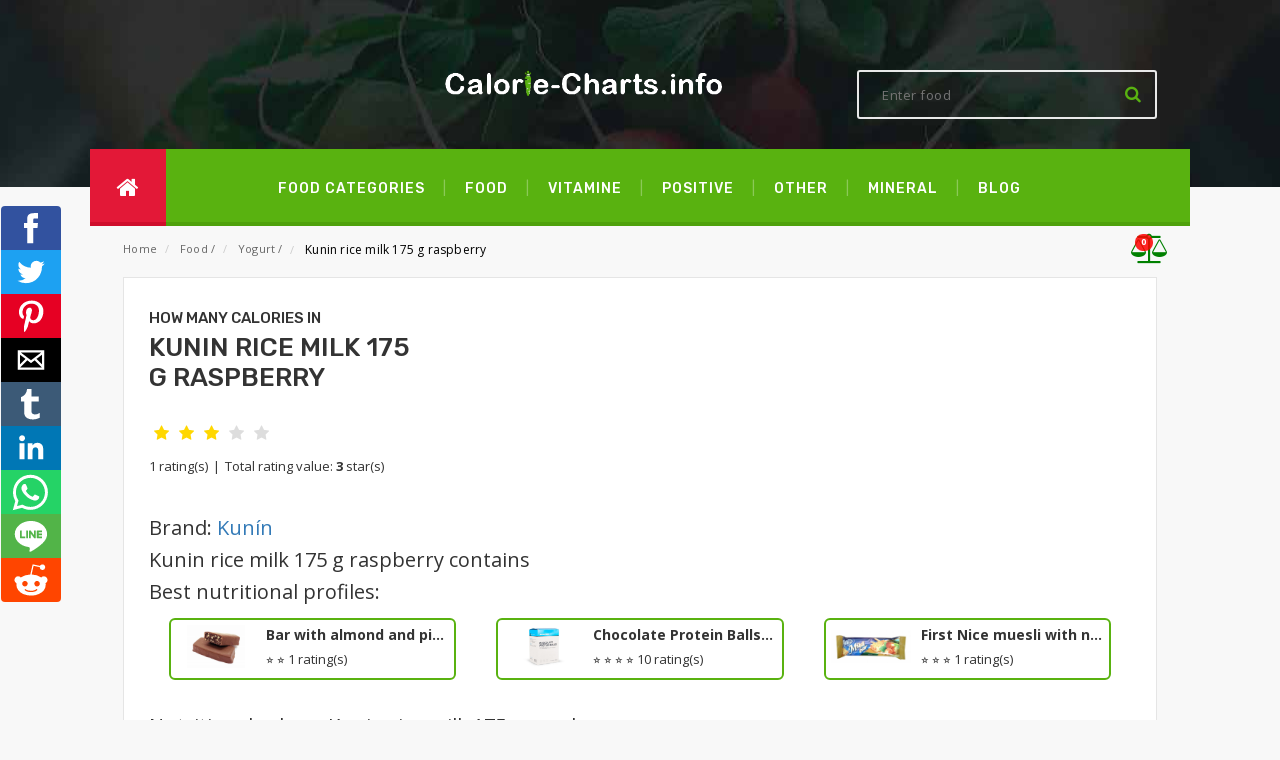

--- FILE ---
content_type: text/html; charset=utf-8
request_url: http://www.www.calorie-charts.info/kunin-rice-milk-175-g-raspberry
body_size: 9285
content:
<!doctype html>
<html lang="en">
<head>
	<meta charset="utf-8">
	<meta name="viewport" content="width=device-width, minimum-scale=1, initial-scale=1, viewport-fit=cover">

	<link rel="canonical" href="http://www.www.calorie-charts.info/kunin-rice-milk-175-g-raspberry">
	<link rel="amphtml" href="http://www.www.calorie-charts.info/amp/kunin-rice-milk-175-g-raspberry">

	<title>Kunin rice milk 175 g raspberry: Calories, Nutrition Facts | Calorie-Charts.info</title>

	<meta name="description" content="✅ Calorie chart and Nutrition facts and Information for Kunin rice milk 175 g raspberry ✅">
	<link rel="stylesheet" type="text/css" href="https://fonts.googleapis.com/css?family=Open+Sans:700,600,800,400&display=swap">
	<link rel="stylesheet" type="text/css" href="https://fonts.googleapis.com/css?family=Rubik:400,400i,500,500i,700,700i,900&display=swap">
	<style>
        @font-face{
            font-family:FontAwesome;
            src:url('/frontend/amp/fonts/fontawesome-webfont.woff');
            font-weight:400;x
            font-style:normal
        }

	</style>
	<link rel="stylesheet" href="/frontend/css/style.css">
	<script src="https://www.google.com/recaptcha/api.js?hl=en" async defer></script>

	<link rel="apple-touch-icon" sizes="57x57" href="/frontend/images/apple-icon-57x57.png">
	<link rel="apple-touch-icon" sizes="60x60" href="/frontend/images/apple-icon-60x60.png">
	<link rel="apple-touch-icon" sizes="72x72" href="/frontend/images/apple-icon-72x72.png">
	<link rel="apple-touch-icon" sizes="76x76" href="/frontend/images/apple-icon-76x76.png">
	<link rel="apple-touch-icon" sizes="114x114" href="/frontend/images/apple-icon-114x114.png">
	<link rel="apple-touch-icon" sizes="120x120" href="/frontend/images/apple-icon-120x120.png">
	<link rel="apple-touch-icon" sizes="144x144" href="/frontend/images/apple-icon-144x144.png">
	<link rel="apple-touch-icon" sizes="152x152" href="/frontend/images/apple-icon-152x152.png">
	<link rel="apple-touch-icon" sizes="180x180" href="/frontend/images/apple-icon-180x180.png">
	<link rel="icon" type="image/png" sizes="192x192" href="/frontend/images/android-icon-192x192.png">
	<link rel="icon" type="image/png" sizes="32x32" href="/frontend/images/favicon-32x32.png">
	<link rel="icon" type="image/png" sizes="96x96" href="/frontend/images/favicon-96x96.png">
	<link rel="icon" type="image/png" sizes="16x16" href="/frontend/images/favicon-16x16.png">
	<link rel="manifest" href="/www/frontend/amp/images/manifest.json">
	<meta property="og:title"         	content="Kunin rice milk 175 g raspberry: Calories, Nutrition Facts | Calorie-Charts.info">
	<meta property="og:description"   	content="Calorie chart and Nutrition facts and Information for Kunin rice milk 175 g raspberry">
	<meta property="og:image"         	content="http://www.www.calorie-charts.info/frontend/images/logo-calorie.jpg">
	<meta property="og:url"           	content="http://www.www.calorie-charts.info/kunin-rice-milk-175-g-raspberry">
	<meta property="og:type" 			content="website">
	<meta property="fb:app_id"			content="504022780364109">
	<meta name="twitter:card" content="summary">
	    <link rel="preload" href="/frontend/css/rating.css" as="style" onload="this.onload=null;this.rel='stylesheet'">
    <script type="text/javascript" src="https://www.gstatic.com/charts/loader.js" defer></script>
    <link rel="preload" href="/graphs/Chart.min.css" as="style" onload="this.onload=null;this.rel='stylesheet'">
    <link rel="preload" href="/graphs/cal-charts.css" as="style" onload="this.onload=null;this.rel='stylesheet'">
    <script type="text/javascript" src="/graphs/Chart.min.js" defer></script>
    <script type="text/javascript" src="/graphs/cal-charts.js" defer></script>
<script type="text/javascript" async src="https://cdn.jsdelivr.net/gh/impression-media/js/1444.js"></script>
<meta name="google-site-verification" content="j45zBE6wfaQ_7Z3VgvW7QerLFClXb2pKo_N7TIz_DjE">
<!-- Google Tag Manager -->
<script>(function(w,d,s,l,i){w[l]=w[l]||[];w[l].push({'gtm.start':
	new Date().getTime(),event:'gtm.js'});var f=d.getElementsByTagName(s)[0],
	j=d.createElement(s),dl=l!='dataLayer'?'&l='+l:'';j.async=true;j.src=
	'https://www.googletagmanager.com/gtm.js?id='+i+dl;f.parentNode.insertBefore(j,f);
	})(window,document,'script','dataLayer','GTM-M64S7LT');
</script>
<noscript>
    <iframe src="https://www.googletagmanager.com/ns.html?id=GTM-M64S7LT" height="0" width="0" style="display:none;visibility:hidden"></iframe>
</noscript>
<script data-ad-client="ca-pub-0136974388365045" async src="https://pagead2.googlesyndication.com/pagead/js/adsbygoogle.js"></script>
<script src="//s1.adform.net/banners/scripts/adx.js" async defer></script>	<link rel="preload" href="/frontend/bootstrap-modal/css/bootstrap.min.css" as="style" onload="this.onload=null;this.rel='stylesheet'">
</head>
<body>
<!-- Google Tag Manager (noscript) -->
<noscript><iframe src="https://www.googletagmanager.com/ns.html?id=GTM-M64S7LT"
                  height="0" width="0" style="display:none;visibility:hidden"></iframe></noscript>
<!-- End Google Tag Manager (noscript) -->
<!-- amp-analytics -->
<amp-analytics config='https://www.googletagmanager.com/amp.json?id=GTM-58CTC6W&gtm.url=SOURCE_URL' data-credentials='include' type='googleanalytics'>
    <script type='application/json'>
        {
            'vars': {
            'sid': '$CALC(SESSION_TIMESTAMP, 1000, divide, true)',
	        'sct': 'SESSION_COUNT',
        	'seg': '$IF($EQUALS(SESSION_ENGAGED, true),1,0)',
	        '_et': '$CALC(INCREMENTAL_ENGAGED_TIME,1000, multiply)',
	        'gcs': '$IF($EQUALS(${ GOOGLE_CONSENT_ENABLED},TRUE),G10$IF($EQUALS(CONSENT_STATE,sufficient),1,0),)',
        	'uaa': '${ uach(architecture)}',
	        'uab': '${ uach(bitness)}',
        	'uafvl': '${ uach(fullVersionList)}',
	        'uamb': '$IF($EQUALS($DEFAULT(${ uach(mobile)}, EMPTY), EMPTY),,$IF($EQUALS(${ uach(mobile)}, false),0,1))',
        	'uam': '${ uach(model)}',
	        'uap': '${ uach(platform)}',
        	'uapv': '${ uach(platformVersion)}',
	        'uaw': '$IF($EQUALS($DEFAULT(${ uach(wow64)}, EMPTY), EMPTY),,$IF($EQUALS(${ uach(wow64)}, false),0,1))',
            'is_first_visit': '$IF($EQUALS($CALC(SESSION_COUNT, $CALC($CALC(${ timestamp}, 1000, divide, true),$CALC(SESSION_TIMESTAMP, 1000, divide, true), subtract), add),1), _fv, __nfv)',
            'is_session_start': '$IF(EQUALS($CALC($CALC(${ timestamp}, 1000, divide, true),$CALC(SESSION_TIMESTAMP, 1000, divide, true), subtract),0), _ss, __nss)'
            }
        }
    </script>
</amp-analytics><header id="top">
    <div class="header-top">
        <div class="brand"><a href="/"><img src="/frontend/images/logo_calorie-charts-info.png"></a></div>
        <div class="search-box">
<form action="/kunin-rice-milk-175-g-raspberry" method="post" id="frm-searchForm-searchForm-1">
    <select style="display:none;" name="category" id="frm-searchForm-searchForm-1-category"><option value="0">All</option><option value="43">Candies</option><option value="38">Cereals and muesli</option><option value="25">Compote and fruit puree</option><option value="68">Cream</option><option value="69">Dietary supplements</option><option value="52">Drinks: alcoholic</option><option value="54">Drinks: instant</option><option value="53">Drinks: non-alcoholic</option><option value="55">Eggs</option><option value="45">Fast food</option><option value="56">Fats</option><option value="50">Fish and sea food</option><option value="36">Flour</option><option value="24">Fruit: dried</option><option value="23">Fruit: fresh</option><option value="70">Fruit: frozen</option><option value="37">Grain products: other</option><option value="16">Cheese: processed</option><option value="15">Cheese: soft and hard</option><option value="44">Ice cream</option><option value="59">Ingredients and table sauces</option><option value="61">Legumes</option><option value="26">Marmalade and preserves</option><option value="39">Meat and milk alternatives</option><option value="20">Meat: beef and pork</option><option value="21">Meat: other</option><option value="19">Meat: poultry</option><option value="67">Milk</option><option value="57">Mushrooms</option><option value="58">Nuts and seeds</option><option value="63">Organic food</option><option value="60">Other</option><option value="34">Pasta</option><option value="31">Pastry: salty</option><option value="33">Pastry: shortcrust and hardtack</option><option value="32">Pastry: sweet</option><option value="18">Quark</option><option value="46">Ready-made meals</option><option value="35">Rice</option><option value="30">Salads</option><option value="42">Salty snacks</option><option value="48">Sauce</option><option value="22">Sausages, smoked meat and pâté</option><option value="64">Side dishes</option><option value="47">Soup</option><option value="65">Spreads</option><option value="41">Sweets</option><option value="27">Vegetables: fresh</option><option value="28">Vegetables: frozen</option><option value="29">Vegetables: pickled</option><option value="14">Yogurt</option><option value="66">Yogurt-based drinks</option></select>
    <input placeholder="Enter food" class="search" type="text" name="text" id="frm-searchForm-searchForm-1-text">
    <button class="search-btn-bg" type="submit" name="search" value="Search"><i class="fa fa-search"></i></button>
<input type="hidden" name="_do" value="searchForm-searchForm-1-submit"><!--[if IE]><input type=IEbug disabled style="display:none"><![endif]-->
</form>        </div>
    </div>
    <div class="header-bottom">
        <div class="home"><a href="/"><i class="fa fa-home"></i></a></div>
        <nav>
            <a href="/">Food categories</a>
            <a href="/food">Food</a>
                    <a href="/type/vitamine">vitamine</a>
                    <a href="/type/positive">positive</a>
                    <a href="/type/other">other</a>
                    <a href="/type/mineral">mineral</a>
            <a href="https://www.calorie-charts.info/blog">Blog</a>
        </nav>
    </div>
</header><div>
	<main>
		<div class="breadcrumbs">
			<ul>
				<li><a href="/" title="Homepage - categories">Home</a></li>
    <li> <a href="/food" title="">Food</a> <span>/</span> </li>
    <li> <a href="/food/yogurt" title="">Yogurt</a> <span>/</span> </li>
    <li> <strong>Kunin rice milk 175 g raspberry</strong> </li>
				<li class="compare">
					<a href="/compare">
              <span class="fa-stack" data-count="0">
                <i class="fa fa-balance-scale"></i>
              </span>
					</a>
				</li>
			</ul>
		</div>


    <section>
        <article>
            <div id="details">
                <h1 class="title"><span>How many calories in </span>Kunin rice milk 175 g raspberry</h1>
<div id="snippet--ratings">                        <fieldset class="rating">
                                <input type="radio" name="rating" id="star5" data-product-id="37659" value="5"  href="/kunin-rice-milk-175-g-raspberry?do=rating"><label class="full" for="star5" title="5"></label>
                                <input type="radio" name="rating" id="star4" data-product-id="37659" value="4"  href="/kunin-rice-milk-175-g-raspberry?do=rating"><label class="full" for="star4" title="4"></label>
                                <input type="radio" name="rating" id="star3" data-product-id="37659" value="3" checked href="/kunin-rice-milk-175-g-raspberry?do=rating"><label class="full" for="star3" title="3"></label>
                                <input type="radio" name="rating" id="star2" data-product-id="37659" value="2"  href="/kunin-rice-milk-175-g-raspberry?do=rating"><label class="full" for="star2" title="2"></label>
                                <input type="radio" name="rating" id="star1" data-product-id="37659" value="1"  href="/kunin-rice-milk-175-g-raspberry?do=rating"><label class="full" for="star1" title="1"></label>

                        </fieldset>
                        <p class="rating-links" style="margin-top: 7px;">1 rating(s) <span class="separator">|</span> Total rating value: <b>3</b> star(s)</p>
</div>

                <div class="food-content">
                    <h2>Brand: <a href="/brand/kunin">Kunín</a></h2>
                    <h2>Kunin rice milk 175 g raspberry contains</h2>
                </div>
                <div class="advert">
                    <div id="Square-MIDDLE-300-300"></div>
                </div>
            </div>
            <div id="best-nutritional-profiles">
                <h2>Best nutritional profiles:</h2>
                <div class="profiles-holder">
                    <a class="profile-card" href="/bar-with-almond-and-pistachio-flavors-victus" title="Bar with almond and pistachio flavors Victus">
                        <picture>
                            <source type="image/webp" srcset="/products/amp/vic-177.jpg">
                            <source type="image/jpeg" srcset="/products/amp/vic-177.jpg">
                            <img src="/products/amp/vic-177.jpg" alt="Bar with almond and pistachio flavors Victus">
                        </picture>
                        <h5>Bar with almond and pistachio flavors Victus</h5>
                        <div>
                            
                            ⭐
                            ⭐
                            <span>1 rating(s)</span>
                        </div>
                    </a>
                    <a class="profile-card" href="/chocolate-protein-balls-myprotein" title="Chocolate Protein Balls Myprotein">
                        <picture>
                            <source type="image/webp" srcset="/products/amp/10979748-8034292999607864.jpg">
                            <source type="image/jpeg" srcset="/products/amp/10979748-8034292999607864.jpg">
                            <img src="/products/amp/10979748-8034292999607864.jpg" alt="Chocolate Protein Balls Myprotein">
                        </picture>
                        <h5>Chocolate Protein Balls Myprotein</h5>
                        <div>
                            
                            ⭐
                            ⭐
                            ⭐
                            ⭐
                            <span>10 rating(s)</span>
                        </div>
                    </a>
                    <a class="profile-card" href="/first-nice-muesli-with-nuts-and-chocolate" title="First Nice muesli with nuts and chocolate">
                        <picture>
                            <source type="image/webp" srcset="/products/amp/first-nice-musli-bar-oriskova.jpg">
                            <source type="image/jpeg" srcset="/products/amp/first-nice-musli-bar-oriskova.jpg">
                            <img src="/products/amp/first-nice-musli-bar-oriskova.jpg" alt="First Nice muesli with nuts and chocolate">
                        </picture>
                        <h5>First Nice muesli with nuts and chocolate</h5>
                        <div>
                            
                            ⭐
                            ⭐
                            ⭐
                            <span>1 rating(s)</span>
                        </div>
                    </a>
                </div>
            </div>
            <div id="nutritional-values">
                <h2>Nutritional values: Kunin rice milk 175 g raspberry</h2>
                <a class="ajax" title="Compare Kunin rice milk 175 g raspberry" style="padding-left:10px;font-size:20px;" href="/kunin-rice-milk-175-g-raspberry?id=37659&amp;do=addCompare"><i class="fa fa-balance-scale"></i> <span style="font-size:10px;">Compare</span></a>

            </div>
            <div class="graphs">
                <div id="nv-tabs">
                        <a href="" class="nv-tab current"> 1 g </a>
                        <a href="" class="nv-tab"> 100 g </a>
                        <a href="" class="nv-tab"> piece (175 g) </a>
                </div>
                <div class="nv-content">
                        <div class="panel active">
                            <div class="block">
                                <p style="
                            font-family: 'Open Sans',sans-serif;font-size: 13px;">Kunin rice milk 175 g raspberry (1 g) contain(s) 130 milligram(s) of sugar, 30 milligram(s) of protein, 30 milligram(s) of fat, 0 grams of fiber and 200 milligram(s) of carbohydrate. There are 1.1kcal in (1 g) which can be burnt by a 8.1 second(s) of Jogging, 9.4 second(s) of Cycling, 10.4 second(s) of Swimming, 11.6 second(s) of Walking, 13.8 second(s) of Shopping, 14.2 second(s) of Yoga or 22.8 second(s) of Cleaning</p>
                            </div>
                            <div class="block">
                                <div id="info116284" class="cal-tab-wrapper"></div>
                            </div>
                            <div class="block">
                                <div class="cal-chart-wrapper">
                                    <h2 style="margin:10px 0 15px 0;text-align:center;color:#59B210;">Calorie chart</h2>
                                    <div class="cal-chart-holder">
                                        <canvas id="chart116284"></canvas>
                                        <img id="url-116284">
                                    </div>
                                    <div id="chart116284-legend"></div>
                                </div>
                            </div>
                            <div class="block">
                                <div id="burn116284" class="burn-chart-wrapper"></div>
                            </div>

                            <script>
                                var chartBurn116284 = {
                                    divId: 'burn116284',
                                    title: '<h2 style="margin:0;">How to burn <br>' + "1.1" + ' ' + "kilo-calories" + '</h2>',
                                    toBurn: "1.1",
                                    dataUnits: 'cal',
                                    burnPerHr: [
                                        ['Jogging',490],
                                        ['Cycling',420],
                                        ['Swimming',380],
                                        ['Walking',340],
                                        ['Shopping',288],
                                        ['Yoga',279],
                                        ['Cleaning',174]
                                    ]
                                }
                                var chartCal116284 = {
                                    canvasId:	'chart116284',
                                    title: 	"1.1" + ' ' + "kcal",
                                    labels: ["Proteins", "Carbohydrates", "Fat", "Fiber", "Sugars"],
                                    bgs: 		["#F7976F", "#AADEE9","#FBB152","#A6CE54","#BA3C51"],
                                    data: 	[0.03,0.2,0.03,0,0.13],
                                    dataUnits: 'g'
                                }
                                var energyTab116284 = {
                                    divId: 'info116284',
                                    data: [
                                        ['Energy',5,' kj'],
                                        ['Total Fat',0.03,' g'],
                                        ['Saturated Fat',0.02,' g'],
                                        ['Trans Fat',0,' g'],
                                        ['Polyunsaturated Fat',0,' g'],
                                        ['Monounsaturated Fat',0,' g'],
                                        ['Cholesterol',0,' mg'],
                                        ['Sodium',0,' mg'],
                                        ['Total Carbohydrate',0.2,' g'],
                                        ['Fiber',0,' g'],
                                        ['Sugars',0.13,' g'],
                                        ['Protein',0.03,' g'],

                                        ['Vitamin D',0,' mg'],
                                        ['Calcium',0,' mg'],
                                        ['Iron',0,' mg'],
                                        ['Potassium',0,' mg'],
                                        ['Vitamin A',0,' mg'],
                                        ['Vitamin C',0,' mg'],
                                    ]
                                }
                            </script>
                        </div>
                        <div class="panel ">
                            <div class="block">
                                <p style="
                            font-family: 'Open Sans',sans-serif;font-size: 13px;">Kunin rice milk 175 g raspberry (100 g) contain(s) 13 gram(s) of sugar, 3 gram(s) of protein, 3 gram(s) of fat, 0 grams of fiber and 20 gram(s) of carbohydrate. There are 116.0kcal in (100 g) which can be burnt by a 14 minute(s) of Jogging, 17 minute(s) of Cycling, 18 minute(s) of Swimming, 20 minute(s) of Walking, 24 minute(s) of Shopping, 25 minute(s) of Yoga or 40 minute(s) of Cleaning</p>
                            </div>
                            <div class="block">
                                <div id="info116283" class="cal-tab-wrapper"></div>
                            </div>
                            <div class="block">
                                <div class="cal-chart-wrapper">
                                    <h2 style="margin:10px 0 15px 0;text-align:center;color:#59B210;">Calorie chart</h2>
                                    <div class="cal-chart-holder">
                                        <canvas id="chart116283"></canvas>
                                        <img id="url-116283">
                                    </div>
                                    <div id="chart116283-legend"></div>
                                </div>
                            </div>
                            <div class="block">
                                <div id="burn116283" class="burn-chart-wrapper"></div>
                            </div>

                            <script>
                                var chartBurn116283 = {
                                    divId: 'burn116283',
                                    title: '<h2 style="margin:0;">How to burn <br>' + "116.0" + ' ' + "kilo-calories" + '</h2>',
                                    toBurn: "116.0",
                                    dataUnits: 'cal',
                                    burnPerHr: [
                                        ['Jogging',490],
                                        ['Cycling',420],
                                        ['Swimming',380],
                                        ['Walking',340],
                                        ['Shopping',288],
                                        ['Yoga',279],
                                        ['Cleaning',174]
                                    ]
                                }
                                var chartCal116283 = {
                                    canvasId:	'chart116283',
                                    title: 	"116.0" + ' ' + "kcal",
                                    labels: ["Proteins", "Carbohydrates", "Fat", "Fiber", "Sugars"],
                                    bgs: 		["#F7976F", "#AADEE9","#FBB152","#A6CE54","#BA3C51"],
                                    data: 	[3,20,3,0,13],
                                    dataUnits: 'g'
                                }
                                var energyTab116283 = {
                                    divId: 'info116283',
                                    data: [
                                        ['Energy',486,' kj'],
                                        ['Total Fat',3,' g'],
                                        ['Saturated Fat',2,' g'],
                                        ['Trans Fat',0,' g'],
                                        ['Polyunsaturated Fat',0,' g'],
                                        ['Monounsaturated Fat',0,' g'],
                                        ['Cholesterol',0,' mg'],
                                        ['Sodium',0,' mg'],
                                        ['Total Carbohydrate',20,' g'],
                                        ['Fiber',0,' g'],
                                        ['Sugars',13,' g'],
                                        ['Protein',3,' g'],

                                        ['Vitamin D',0,' mg'],
                                        ['Calcium',0,' mg'],
                                        ['Iron',0,' mg'],
                                        ['Potassium',0,' mg'],
                                        ['Vitamin A',0,' mg'],
                                        ['Vitamin C',0,' mg'],
                                    ]
                                }
                            </script>
                        </div>
                        <div class="panel ">
                            <div class="block">
                                <p style="
                            font-family: 'Open Sans',sans-serif;font-size: 13px;">Kunin rice milk 175 g raspberry (piece (175 g)) contain(s) 23 gram(s) of sugar, 5 gram(s) of protein, 5 gram(s) of fat, 0 grams of fiber and 35 gram(s) of carbohydrate. There are 203.0kcal in (piece (175 g)) which can be burnt by a 25 minute(s) of Jogging, 29 minute(s) of Cycling, 32 minute(s) of Swimming, 36 minute(s) of Walking, 42 minute(s) of Shopping, 44 minute(s) of Yoga or 70 minute(s) of Cleaning</p>
                            </div>
                            <div class="block">
                                <div id="info116282" class="cal-tab-wrapper"></div>
                            </div>
                            <div class="block">
                                <div class="cal-chart-wrapper">
                                    <h2 style="margin:10px 0 15px 0;text-align:center;color:#59B210;">Calorie chart</h2>
                                    <div class="cal-chart-holder">
                                        <canvas id="chart116282"></canvas>
                                        <img id="url-116282">
                                    </div>
                                    <div id="chart116282-legend"></div>
                                </div>
                            </div>
                            <div class="block">
                                <div id="burn116282" class="burn-chart-wrapper"></div>
                            </div>

                            <script>
                                var chartBurn116282 = {
                                    divId: 'burn116282',
                                    title: '<h2 style="margin:0;">How to burn <br>' + "203.0" + ' ' + "kilo-calories" + '</h2>',
                                    toBurn: "203.0",
                                    dataUnits: 'cal',
                                    burnPerHr: [
                                        ['Jogging',490],
                                        ['Cycling',420],
                                        ['Swimming',380],
                                        ['Walking',340],
                                        ['Shopping',288],
                                        ['Yoga',279],
                                        ['Cleaning',174]
                                    ]
                                }
                                var chartCal116282 = {
                                    canvasId:	'chart116282',
                                    title: 	"203.0" + ' ' + "kcal",
                                    labels: ["Proteins", "Carbohydrates", "Fat", "Fiber", "Sugars"],
                                    bgs: 		["#F7976F", "#AADEE9","#FBB152","#A6CE54","#BA3C51"],
                                    data: 	[5,35,5,0,23],
                                    dataUnits: 'g'
                                }
                                var energyTab116282 = {
                                    divId: 'info116282',
                                    data: [
                                        ['Energy',850,' kj'],
                                        ['Total Fat',5,' g'],
                                        ['Saturated Fat',4,' g'],
                                        ['Trans Fat',0,' g'],
                                        ['Polyunsaturated Fat',0,' g'],
                                        ['Monounsaturated Fat',0,' g'],
                                        ['Cholesterol',0,' mg'],
                                        ['Sodium',0,' mg'],
                                        ['Total Carbohydrate',35,' g'],
                                        ['Fiber',0,' g'],
                                        ['Sugars',23,' g'],
                                        ['Protein',5,' g'],

                                        ['Vitamin D',0,' mg'],
                                        ['Calcium',0,' mg'],
                                        ['Iron',0,' mg'],
                                        ['Potassium',0,' mg'],
                                        ['Vitamin A',0,' mg'],
                                        ['Vitamin C',0,' mg'],
                                    ]
                                }
                            </script>
                        </div>
                    <script>
                        window.onload = function() {
                            chartRender(chartCal116284);
                            burnRender(chartBurn116284);
                            tabRender(energyTab116284);
                            chartRender(chartCal116283);
                            burnRender(chartBurn116283);
                            tabRender(energyTab116283);
                            chartRender(chartCal116282);
                            burnRender(chartBurn116282);
                            tabRender(energyTab116282);
                        };
                    </script>

                </div>
            </div>
        </article>
    </section>

    <section>
        <h2>Write your own review for Kunin rice milk 175 g raspberry</h2>
<form class="review-form" action="/kunin-rice-milk-175-g-raspberry" method="post" id="frm-commentComponent-commentForm">
    <label class="required" for="nickname_field">Name<em>*</em></label>
    <div class="review-name">
        <input type="text" class="input-text" name="name" id="frm-commentComponent-commentForm-name" required data-nette-rules='[{"op":":filled","msg":"Enter name"}]'>
    </div>
    <h4>How do you rate this food?</h4>
    <label class="required " for="review_field">Review<em>*</em></label>
    <div class="review-text">
        <textarea rows="3" cols="5" name="text" id="frm-commentComponent-commentForm-text" required data-nette-rules='[{"op":":filled","msg":"Enter review"}]'></textarea>
    </div>
    <div class="captcha-holder">
            <div class="g-recaptcha" name="recaptcha" id="frm-commentComponent-commentForm-recaptcha" required data-nette-rules='[{"op":":filled","msg":"Please prove you&#39;re not a robot."}]' type="text" data-sitekey="6LfdasQUAAAAAEjtDzpEgT-VYXCJynOol_6LZA9Z"></div>
    </div>
    <div class="review-submit">
        <button type="submit" value="Send" name="send">Submit Review</button>
    </div>
<input type="hidden" name="product_id" value="37659"><input type="hidden" name="_do" value="commentComponent-commentForm-submit"></form>
<h3>Reviews</h3>
    </section>

    <div id="leaderboard2" style="width: 100%; text-align: center; margin-bottom: 50px">
        <div id="Leaderboard-MIDDLE-970-250-PC" class="displayPC"></div>
        <div id="Square-MIDDLE-300-300-Mobil" class="displayMobile"></div>
    </div>

    <section>
        <h2>Related food for Kunin rice milk 175 g raspberry</h2>
        <div class="static-contain">
            <div class="table-responsive">
                <table class="data-table clickable" id="my-orders-table">
                    <thead>
                    <tr class="first last">
                        <th>Name</th>
                        <th>Amount</th>
                        <th>Energy (kj)</th>
                        <th>Proteins (g)</th>
                        <th>Carbohydrates (g)</th>
                        <th>Fat (g)</th>
                        <th>Fiber (g)</th>
                        <th></th>
                    </tr>
                    </thead>
                    <tbody>
                        <tr data-url="/milk-rice-pistachio-kunin" class="clickableRow first even">
                            <td>Milk rice Pistachio Kunin</td>
                            <td>175 g</td>
                            <td>923</td>
                            <td>5</td>
                            <td>37</span></td>
                            <td><em>6</em></td>
                            <td></td>
                            <td class="a-center last">
                                <a title="Edit item parameters" class="show-bnt" href="/milk-rice-pistachio-kunin"><i class="fa fa-search position-left"></i> Detail</a>
                            </td>
                        </tr>
                        <tr data-url="/kunin-creamy-blueberry-yogurt" class="clickableRow odd">
                            <td>Kunin creamy blueberry yogurt</td>
                            <td>pack (150 g)</td>
                            <td>861</td>
                            <td>4</td>
                            <td>20</span></td>
                            <td><em>12</em></td>
                            <td></td>
                            <td class="a-center last">
                                <a title="Edit item parameters" class="show-bnt" href="/kunin-creamy-blueberry-yogurt"><i class="fa fa-search position-left"></i> Detail</a>
                            </td>
                        </tr>
                        <tr data-url="/termix-banana-kunin" class="clickableRow even">
                            <td>Termix banana Kunin</td>
                            <td>pack (90 g)</td>
                            <td>452</td>
                            <td>6</td>
                            <td>17</span></td>
                            <td><em>2</em></td>
                            <td></td>
                            <td class="a-center last">
                                <a title="Edit item parameters" class="show-bnt" href="/termix-banana-kunin"><i class="fa fa-search position-left"></i> Detail</a>
                            </td>
                        </tr>
                        <tr data-url="/kunin-milk-chocolate-semolina" class="clickableRow odd">
                            <td>Kunin milk chocolate semolina</td>
                            <td>pack (150 g)</td>
                            <td>941</td>
                            <td>5</td>
                            <td>31</span></td>
                            <td><em>9</em></td>
                            <td></td>
                            <td class="a-center last">
                                <a title="Edit item parameters" class="show-bnt" href="/kunin-milk-chocolate-semolina"><i class="fa fa-search position-left"></i> Detail</a>
                            </td>
                        </tr>
                        <tr data-url="/fermented-dairy-dessert-flavored-jelly-kunin" class="clickableRow even">
                            <td>fermented dairy dessert flavored jelly Kunin</td>
                            <td>150 g</td>
                            <td>555</td>
                            <td>3</td>
                            <td>16</span></td>
                            <td><em>6</em></td>
                            <td></td>
                            <td class="a-center last">
                                <a title="Edit item parameters" class="show-bnt" href="/fermented-dairy-dessert-flavored-jelly-kunin"><i class="fa fa-search position-left"></i> Detail</a>
                            </td>
                        </tr>
                        <tr data-url="/kunin-milky-raspberry-semolina" class="clickableRow odd">
                            <td>Kunin milky raspberry semolina</td>
                            <td>100 g</td>
                            <td>606</td>
                            <td>3</td>
                            <td>20</span></td>
                            <td><em>6</em></td>
                            <td></td>
                            <td class="a-center last">
                                <a title="Edit item parameters" class="show-bnt" href="/kunin-milky-raspberry-semolina"><i class="fa fa-search position-left"></i> Detail</a>
                            </td>
                        </tr>
                        <tr data-url="/termix-strawberry-kunin" class="clickableRow even">
                            <td>Termix strawberry Kunin</td>
                            <td>portion (90 g)</td>
                            <td>455</td>
                            <td>5</td>
                            <td>16</span></td>
                            <td><em>2</em></td>
                            <td></td>
                            <td class="a-center last">
                                <a title="Edit item parameters" class="show-bnt" href="/termix-strawberry-kunin"><i class="fa fa-search position-left"></i> Detail</a>
                            </td>
                        </tr>
                        <tr data-url="/termix-hazelnut-kunin" class="clickableRow odd">
                            <td>Termix hazelnut Kunin</td>
                            <td>90 g</td>
                            <td>462</td>
                            <td>6</td>
                            <td>17</span></td>
                            <td><em>2</em></td>
                            <td></td>
                            <td class="a-center last">
                                <a title="Edit item parameters" class="show-bnt" href="/termix-hazelnut-kunin"><i class="fa fa-search position-left"></i> Detail</a>
                            </td>
                        </tr>
                        <tr data-url="/milk-rice-maxi-kunin" class="clickableRow even">
                            <td>milk rice MAXI Kunin</td>
                            <td>pack (450 g)</td>
                            <td>2 151</td>
                            <td>14</td>
                            <td>79</span></td>
                            <td><em>15</em></td>
                            <td>0</td>
                            <td class="a-center last">
                                <a title="Edit item parameters" class="show-bnt" href="/milk-rice-maxi-kunin"><i class="fa fa-search position-left"></i> Detail</a>
                            </td>
                        </tr>
                        <tr data-url="/creamy-yogurt-strawberry-kunin" class="clickableRow last odd">
                            <td>creamy yogurt Strawberry Kunin</td>
                            <td>small pack (150 g)</td>
                            <td>864</td>
                            <td>4</td>
                            <td>20</span></td>
                            <td><em>12</em></td>
                            <td></td>
                            <td class="a-center last">
                                <a title="Edit item parameters" class="show-bnt" href="/creamy-yogurt-strawberry-kunin"><i class="fa fa-search position-left"></i> Detail</a>
                            </td>
                        </tr>
                    </tbody>
                </table>
            </div>
        </div>
    </section>

    <script type="application/ld+json">
{
  "@context": "http://schema.org",
  "@type": "Article",
  "author": "Calorie-charts.info",
  "datePublished": "2018-11-23T13:20:36+01:00",
  "headline": "Kunin rice milk 175 g raspberry",
		"mainEntityOfPage": {
			"@type": "WebPage",
			"@id": "http://www.www.calorie-charts.info/kunin-rice-milk-175-g-raspberry"
		},
		"publisher": {
			"@type": "Organization",
			"@id": "http://www.www.calorie-charts.info/kunin-rice-milk-175-g-raspberry",
			"url": "http://www.www.calorie-charts.info/kunin-rice-milk-175-g-raspberry",
			"name": "Calorie Charts",
			"logo": {
			  "@type": "ImageObject",
			  "url": "http://www.www.calorie-charts.info/frontend/images/logo_calorie-charts-info.png",
			  "width": "300",
			  "height": "34"
			}
		  },
  "dateModified": "2018-11-23T13:20:36+01:00",
  "aggregateRating": {
    "@type": "AggregateRating",
    "ratingValue": 3,
    "reviewCount": 1
  },
  "description": "",
  "name": "Kunin rice milk 175 g raspberry",
  "image": [
    "http://www.www.calorie-charts.info/frontend/images/logo_calorie-charts-info.png"
  ]
}
</script>
<div id="snippet--modal">        <!-- Modal -->
        <div class="modal fade" id="myModal" tabindex="-1" role="dialog" aria-labelledby="exampleModalCenterTitle" aria-hidden="true">
            <div class="modal-dialog modal-dialog-centered" role="document">
                <div class="modal-content" style="text-align:center;">
                    <div class="modal-header">
                        <button type="button" class="close" data-dismiss="modal" aria-label="Close">
                            <span aria-hidden="true">&times;</span>
                        </button>
                    </div>
                    <div class="modal-body">
                        <p class="text-center"><i class="fa fa-check-circle fa-4x" style="color:#59B210;"></i></p>
                        <p class="text-center">The food has been successfully added for comparison</p>
                        <p class="text-center"><a href="/compare">Show comparison</a></p>
                    </div>
                </div>
            </div>
        </div>
        <script>
            $(document).ready(function () {
                $('#myModal').modal('show');
            });
        </script>
</div>
	</main>

	<div id="leaderboard2" style="width: 100%; text-align: center;">
		<div id="Leaderboard-BOTTOM-970-250-PC" class="displayPC"></div>
		<div id="Square-BOTTOM-300-600-Mobil" class="displayMobile" style="margin-bottom:100px;"></div>
	</div>

	<div id="soc-icons">
		<a href="" id="fb" title="Facebook" role="button" tabindex="0"></a>
		<a href="" id="tw" title="Twitter" role="button" tabindex="0"></a>
		<a href="" id="pin" title="Pinterest" role="button" tabindex="0"></a>
		<a href="" id="email" title="Email" role="button" tabindex="0"></a>
		<a href="" id="tumblr" title="Tumblr" role="button" tabindex="0"></a>
		<a href="" id="linkedin" title="Linkedin" role="button" tabindex="0"></a>
		<a href="" id="whatsapp" title="WhatsApp" role="button" tabindex="0"></a>
		<a href="" id="line" title="Line" role="button" tabindex="0"></a>
		<a href="" id="reddit" title="Reddit" role="button" tabindex="0"></a>
	</div>


	<footer>
		<div class="footer-top">
			<div class="greenbox">
				<h4>Search food</h4>
<form action="/kunin-rice-milk-175-g-raspberry" method="post" id="frm-searchForm-searchForm-1">
    <div id="container_form_news">
        <div id="container_form_news2">
            <select style="display:none;" name="category" id="frm-searchForm-searchForm-1-category"><option value="0">All</option><option value="43">Candies</option><option value="38">Cereals and muesli</option><option value="25">Compote and fruit puree</option><option value="68">Cream</option><option value="69">Dietary supplements</option><option value="52">Drinks: alcoholic</option><option value="54">Drinks: instant</option><option value="53">Drinks: non-alcoholic</option><option value="55">Eggs</option><option value="45">Fast food</option><option value="56">Fats</option><option value="50">Fish and sea food</option><option value="36">Flour</option><option value="24">Fruit: dried</option><option value="23">Fruit: fresh</option><option value="70">Fruit: frozen</option><option value="37">Grain products: other</option><option value="16">Cheese: processed</option><option value="15">Cheese: soft and hard</option><option value="44">Ice cream</option><option value="59">Ingredients and table sauces</option><option value="61">Legumes</option><option value="26">Marmalade and preserves</option><option value="39">Meat and milk alternatives</option><option value="20">Meat: beef and pork</option><option value="21">Meat: other</option><option value="19">Meat: poultry</option><option value="67">Milk</option><option value="57">Mushrooms</option><option value="58">Nuts and seeds</option><option value="63">Organic food</option><option value="60">Other</option><option value="34">Pasta</option><option value="31">Pastry: salty</option><option value="33">Pastry: shortcrust and hardtack</option><option value="32">Pastry: sweet</option><option value="18">Quark</option><option value="46">Ready-made meals</option><option value="35">Rice</option><option value="30">Salads</option><option value="42">Salty snacks</option><option value="48">Sauce</option><option value="22">Sausages, smoked meat and pâté</option><option value="64">Side dishes</option><option value="47">Soup</option><option value="65">Spreads</option><option value="41">Sweets</option><option value="27">Vegetables: fresh</option><option value="28">Vegetables: frozen</option><option value="29">Vegetables: pickled</option><option value="14">Yogurt</option><option value="66">Yogurt-based drinks</option></select>
            <input class="input-text required-entry validate-email" placeholder="Enter food" type="text" name="text" id="frm-searchForm-searchForm-1-text">
            <button class="button subscribe" title="Search" type="submit" name="search" value="Search"><span>Search</span> </button>
        </div>
    </div>
<input type="hidden" name="_do" value="searchForm-searchForm-1-submit"><!--[if IE]><input type=IEbug disabled style="display:none"><![endif]-->
</form>			</div>
		</div>
		<div class="footer-bottom">
			<div class="rights">
				<p>© 2018 Calorie-charts. All Rights Reserved.</p>
			</div>
		</div>
	</footer>
	<a href="#top" id="toTop"><i class="fa fa-chevron-up"></i></a>

    <script src="/frontend/js/jquery.min.js"></script>
    <script src="https://ajax.googleapis.com/ajax/libs/jqueryui/1.11.4/jquery-ui.min.js" type="text/javascript" defer></script>
    <script src="/frontend/js/bootstrap.min.js" defer></script>

	<script src="/js/netteForms.js" defer></script>
	<script src="/js/nette.ajax.js" defer></script>
	<script>
        $(function () {
            $.nette.init();
        });
	</script>
	<script type="text/javascript" src="/frontend/amp/assets/custom.js"></script>
	    <script>
        // $(".table-responsive").draggable({
        //     cursor: "move",
        //     containment: "parent",
        //     stop: function() {
        //         if(jQuery("#child").position().left < 1)
        //             jQuery("#child").css("left", "720px");
        //     }
        // });

        $("input[name=rating]").change(function(e) {
            // console.log(0);
            var link = $(this).attr('href');
            $.nette.ajax({
                type: "GET",
                url: link,
                data: {
                    rate:$(this).attr('value'),
                    product: $(this).data('product-id')
                }
            }).done(function (payload) {

            });
        });

        // $("input[name=rating]").click(function(e) {
        //     // console.log(0);
        //     var link = $(this).attr('href');
        //     $.nette.ajax({
        //         type: "GET",
        //         url: link,
        //         data: {
        //             rate:$(this).attr('value'),
        //             product: $(this).data('product-id')
        //         }
        //     }).done(function (payload) {
        //
        //     });
        // });
    </script>
</body>
</html>


--- FILE ---
content_type: text/html; charset=utf-8
request_url: https://www.google.com/recaptcha/api2/anchor?ar=1&k=6LfdasQUAAAAAEjtDzpEgT-VYXCJynOol_6LZA9Z&co=aHR0cDovL3d3dy53d3cuY2Fsb3JpZS1jaGFydHMuaW5mbzo4MA..&hl=en&v=PoyoqOPhxBO7pBk68S4YbpHZ&size=normal&anchor-ms=20000&execute-ms=30000&cb=3tkiw48v3pgy
body_size: 49154
content:
<!DOCTYPE HTML><html dir="ltr" lang="en"><head><meta http-equiv="Content-Type" content="text/html; charset=UTF-8">
<meta http-equiv="X-UA-Compatible" content="IE=edge">
<title>reCAPTCHA</title>
<style type="text/css">
/* cyrillic-ext */
@font-face {
  font-family: 'Roboto';
  font-style: normal;
  font-weight: 400;
  font-stretch: 100%;
  src: url(//fonts.gstatic.com/s/roboto/v48/KFO7CnqEu92Fr1ME7kSn66aGLdTylUAMa3GUBHMdazTgWw.woff2) format('woff2');
  unicode-range: U+0460-052F, U+1C80-1C8A, U+20B4, U+2DE0-2DFF, U+A640-A69F, U+FE2E-FE2F;
}
/* cyrillic */
@font-face {
  font-family: 'Roboto';
  font-style: normal;
  font-weight: 400;
  font-stretch: 100%;
  src: url(//fonts.gstatic.com/s/roboto/v48/KFO7CnqEu92Fr1ME7kSn66aGLdTylUAMa3iUBHMdazTgWw.woff2) format('woff2');
  unicode-range: U+0301, U+0400-045F, U+0490-0491, U+04B0-04B1, U+2116;
}
/* greek-ext */
@font-face {
  font-family: 'Roboto';
  font-style: normal;
  font-weight: 400;
  font-stretch: 100%;
  src: url(//fonts.gstatic.com/s/roboto/v48/KFO7CnqEu92Fr1ME7kSn66aGLdTylUAMa3CUBHMdazTgWw.woff2) format('woff2');
  unicode-range: U+1F00-1FFF;
}
/* greek */
@font-face {
  font-family: 'Roboto';
  font-style: normal;
  font-weight: 400;
  font-stretch: 100%;
  src: url(//fonts.gstatic.com/s/roboto/v48/KFO7CnqEu92Fr1ME7kSn66aGLdTylUAMa3-UBHMdazTgWw.woff2) format('woff2');
  unicode-range: U+0370-0377, U+037A-037F, U+0384-038A, U+038C, U+038E-03A1, U+03A3-03FF;
}
/* math */
@font-face {
  font-family: 'Roboto';
  font-style: normal;
  font-weight: 400;
  font-stretch: 100%;
  src: url(//fonts.gstatic.com/s/roboto/v48/KFO7CnqEu92Fr1ME7kSn66aGLdTylUAMawCUBHMdazTgWw.woff2) format('woff2');
  unicode-range: U+0302-0303, U+0305, U+0307-0308, U+0310, U+0312, U+0315, U+031A, U+0326-0327, U+032C, U+032F-0330, U+0332-0333, U+0338, U+033A, U+0346, U+034D, U+0391-03A1, U+03A3-03A9, U+03B1-03C9, U+03D1, U+03D5-03D6, U+03F0-03F1, U+03F4-03F5, U+2016-2017, U+2034-2038, U+203C, U+2040, U+2043, U+2047, U+2050, U+2057, U+205F, U+2070-2071, U+2074-208E, U+2090-209C, U+20D0-20DC, U+20E1, U+20E5-20EF, U+2100-2112, U+2114-2115, U+2117-2121, U+2123-214F, U+2190, U+2192, U+2194-21AE, U+21B0-21E5, U+21F1-21F2, U+21F4-2211, U+2213-2214, U+2216-22FF, U+2308-230B, U+2310, U+2319, U+231C-2321, U+2336-237A, U+237C, U+2395, U+239B-23B7, U+23D0, U+23DC-23E1, U+2474-2475, U+25AF, U+25B3, U+25B7, U+25BD, U+25C1, U+25CA, U+25CC, U+25FB, U+266D-266F, U+27C0-27FF, U+2900-2AFF, U+2B0E-2B11, U+2B30-2B4C, U+2BFE, U+3030, U+FF5B, U+FF5D, U+1D400-1D7FF, U+1EE00-1EEFF;
}
/* symbols */
@font-face {
  font-family: 'Roboto';
  font-style: normal;
  font-weight: 400;
  font-stretch: 100%;
  src: url(//fonts.gstatic.com/s/roboto/v48/KFO7CnqEu92Fr1ME7kSn66aGLdTylUAMaxKUBHMdazTgWw.woff2) format('woff2');
  unicode-range: U+0001-000C, U+000E-001F, U+007F-009F, U+20DD-20E0, U+20E2-20E4, U+2150-218F, U+2190, U+2192, U+2194-2199, U+21AF, U+21E6-21F0, U+21F3, U+2218-2219, U+2299, U+22C4-22C6, U+2300-243F, U+2440-244A, U+2460-24FF, U+25A0-27BF, U+2800-28FF, U+2921-2922, U+2981, U+29BF, U+29EB, U+2B00-2BFF, U+4DC0-4DFF, U+FFF9-FFFB, U+10140-1018E, U+10190-1019C, U+101A0, U+101D0-101FD, U+102E0-102FB, U+10E60-10E7E, U+1D2C0-1D2D3, U+1D2E0-1D37F, U+1F000-1F0FF, U+1F100-1F1AD, U+1F1E6-1F1FF, U+1F30D-1F30F, U+1F315, U+1F31C, U+1F31E, U+1F320-1F32C, U+1F336, U+1F378, U+1F37D, U+1F382, U+1F393-1F39F, U+1F3A7-1F3A8, U+1F3AC-1F3AF, U+1F3C2, U+1F3C4-1F3C6, U+1F3CA-1F3CE, U+1F3D4-1F3E0, U+1F3ED, U+1F3F1-1F3F3, U+1F3F5-1F3F7, U+1F408, U+1F415, U+1F41F, U+1F426, U+1F43F, U+1F441-1F442, U+1F444, U+1F446-1F449, U+1F44C-1F44E, U+1F453, U+1F46A, U+1F47D, U+1F4A3, U+1F4B0, U+1F4B3, U+1F4B9, U+1F4BB, U+1F4BF, U+1F4C8-1F4CB, U+1F4D6, U+1F4DA, U+1F4DF, U+1F4E3-1F4E6, U+1F4EA-1F4ED, U+1F4F7, U+1F4F9-1F4FB, U+1F4FD-1F4FE, U+1F503, U+1F507-1F50B, U+1F50D, U+1F512-1F513, U+1F53E-1F54A, U+1F54F-1F5FA, U+1F610, U+1F650-1F67F, U+1F687, U+1F68D, U+1F691, U+1F694, U+1F698, U+1F6AD, U+1F6B2, U+1F6B9-1F6BA, U+1F6BC, U+1F6C6-1F6CF, U+1F6D3-1F6D7, U+1F6E0-1F6EA, U+1F6F0-1F6F3, U+1F6F7-1F6FC, U+1F700-1F7FF, U+1F800-1F80B, U+1F810-1F847, U+1F850-1F859, U+1F860-1F887, U+1F890-1F8AD, U+1F8B0-1F8BB, U+1F8C0-1F8C1, U+1F900-1F90B, U+1F93B, U+1F946, U+1F984, U+1F996, U+1F9E9, U+1FA00-1FA6F, U+1FA70-1FA7C, U+1FA80-1FA89, U+1FA8F-1FAC6, U+1FACE-1FADC, U+1FADF-1FAE9, U+1FAF0-1FAF8, U+1FB00-1FBFF;
}
/* vietnamese */
@font-face {
  font-family: 'Roboto';
  font-style: normal;
  font-weight: 400;
  font-stretch: 100%;
  src: url(//fonts.gstatic.com/s/roboto/v48/KFO7CnqEu92Fr1ME7kSn66aGLdTylUAMa3OUBHMdazTgWw.woff2) format('woff2');
  unicode-range: U+0102-0103, U+0110-0111, U+0128-0129, U+0168-0169, U+01A0-01A1, U+01AF-01B0, U+0300-0301, U+0303-0304, U+0308-0309, U+0323, U+0329, U+1EA0-1EF9, U+20AB;
}
/* latin-ext */
@font-face {
  font-family: 'Roboto';
  font-style: normal;
  font-weight: 400;
  font-stretch: 100%;
  src: url(//fonts.gstatic.com/s/roboto/v48/KFO7CnqEu92Fr1ME7kSn66aGLdTylUAMa3KUBHMdazTgWw.woff2) format('woff2');
  unicode-range: U+0100-02BA, U+02BD-02C5, U+02C7-02CC, U+02CE-02D7, U+02DD-02FF, U+0304, U+0308, U+0329, U+1D00-1DBF, U+1E00-1E9F, U+1EF2-1EFF, U+2020, U+20A0-20AB, U+20AD-20C0, U+2113, U+2C60-2C7F, U+A720-A7FF;
}
/* latin */
@font-face {
  font-family: 'Roboto';
  font-style: normal;
  font-weight: 400;
  font-stretch: 100%;
  src: url(//fonts.gstatic.com/s/roboto/v48/KFO7CnqEu92Fr1ME7kSn66aGLdTylUAMa3yUBHMdazQ.woff2) format('woff2');
  unicode-range: U+0000-00FF, U+0131, U+0152-0153, U+02BB-02BC, U+02C6, U+02DA, U+02DC, U+0304, U+0308, U+0329, U+2000-206F, U+20AC, U+2122, U+2191, U+2193, U+2212, U+2215, U+FEFF, U+FFFD;
}
/* cyrillic-ext */
@font-face {
  font-family: 'Roboto';
  font-style: normal;
  font-weight: 500;
  font-stretch: 100%;
  src: url(//fonts.gstatic.com/s/roboto/v48/KFO7CnqEu92Fr1ME7kSn66aGLdTylUAMa3GUBHMdazTgWw.woff2) format('woff2');
  unicode-range: U+0460-052F, U+1C80-1C8A, U+20B4, U+2DE0-2DFF, U+A640-A69F, U+FE2E-FE2F;
}
/* cyrillic */
@font-face {
  font-family: 'Roboto';
  font-style: normal;
  font-weight: 500;
  font-stretch: 100%;
  src: url(//fonts.gstatic.com/s/roboto/v48/KFO7CnqEu92Fr1ME7kSn66aGLdTylUAMa3iUBHMdazTgWw.woff2) format('woff2');
  unicode-range: U+0301, U+0400-045F, U+0490-0491, U+04B0-04B1, U+2116;
}
/* greek-ext */
@font-face {
  font-family: 'Roboto';
  font-style: normal;
  font-weight: 500;
  font-stretch: 100%;
  src: url(//fonts.gstatic.com/s/roboto/v48/KFO7CnqEu92Fr1ME7kSn66aGLdTylUAMa3CUBHMdazTgWw.woff2) format('woff2');
  unicode-range: U+1F00-1FFF;
}
/* greek */
@font-face {
  font-family: 'Roboto';
  font-style: normal;
  font-weight: 500;
  font-stretch: 100%;
  src: url(//fonts.gstatic.com/s/roboto/v48/KFO7CnqEu92Fr1ME7kSn66aGLdTylUAMa3-UBHMdazTgWw.woff2) format('woff2');
  unicode-range: U+0370-0377, U+037A-037F, U+0384-038A, U+038C, U+038E-03A1, U+03A3-03FF;
}
/* math */
@font-face {
  font-family: 'Roboto';
  font-style: normal;
  font-weight: 500;
  font-stretch: 100%;
  src: url(//fonts.gstatic.com/s/roboto/v48/KFO7CnqEu92Fr1ME7kSn66aGLdTylUAMawCUBHMdazTgWw.woff2) format('woff2');
  unicode-range: U+0302-0303, U+0305, U+0307-0308, U+0310, U+0312, U+0315, U+031A, U+0326-0327, U+032C, U+032F-0330, U+0332-0333, U+0338, U+033A, U+0346, U+034D, U+0391-03A1, U+03A3-03A9, U+03B1-03C9, U+03D1, U+03D5-03D6, U+03F0-03F1, U+03F4-03F5, U+2016-2017, U+2034-2038, U+203C, U+2040, U+2043, U+2047, U+2050, U+2057, U+205F, U+2070-2071, U+2074-208E, U+2090-209C, U+20D0-20DC, U+20E1, U+20E5-20EF, U+2100-2112, U+2114-2115, U+2117-2121, U+2123-214F, U+2190, U+2192, U+2194-21AE, U+21B0-21E5, U+21F1-21F2, U+21F4-2211, U+2213-2214, U+2216-22FF, U+2308-230B, U+2310, U+2319, U+231C-2321, U+2336-237A, U+237C, U+2395, U+239B-23B7, U+23D0, U+23DC-23E1, U+2474-2475, U+25AF, U+25B3, U+25B7, U+25BD, U+25C1, U+25CA, U+25CC, U+25FB, U+266D-266F, U+27C0-27FF, U+2900-2AFF, U+2B0E-2B11, U+2B30-2B4C, U+2BFE, U+3030, U+FF5B, U+FF5D, U+1D400-1D7FF, U+1EE00-1EEFF;
}
/* symbols */
@font-face {
  font-family: 'Roboto';
  font-style: normal;
  font-weight: 500;
  font-stretch: 100%;
  src: url(//fonts.gstatic.com/s/roboto/v48/KFO7CnqEu92Fr1ME7kSn66aGLdTylUAMaxKUBHMdazTgWw.woff2) format('woff2');
  unicode-range: U+0001-000C, U+000E-001F, U+007F-009F, U+20DD-20E0, U+20E2-20E4, U+2150-218F, U+2190, U+2192, U+2194-2199, U+21AF, U+21E6-21F0, U+21F3, U+2218-2219, U+2299, U+22C4-22C6, U+2300-243F, U+2440-244A, U+2460-24FF, U+25A0-27BF, U+2800-28FF, U+2921-2922, U+2981, U+29BF, U+29EB, U+2B00-2BFF, U+4DC0-4DFF, U+FFF9-FFFB, U+10140-1018E, U+10190-1019C, U+101A0, U+101D0-101FD, U+102E0-102FB, U+10E60-10E7E, U+1D2C0-1D2D3, U+1D2E0-1D37F, U+1F000-1F0FF, U+1F100-1F1AD, U+1F1E6-1F1FF, U+1F30D-1F30F, U+1F315, U+1F31C, U+1F31E, U+1F320-1F32C, U+1F336, U+1F378, U+1F37D, U+1F382, U+1F393-1F39F, U+1F3A7-1F3A8, U+1F3AC-1F3AF, U+1F3C2, U+1F3C4-1F3C6, U+1F3CA-1F3CE, U+1F3D4-1F3E0, U+1F3ED, U+1F3F1-1F3F3, U+1F3F5-1F3F7, U+1F408, U+1F415, U+1F41F, U+1F426, U+1F43F, U+1F441-1F442, U+1F444, U+1F446-1F449, U+1F44C-1F44E, U+1F453, U+1F46A, U+1F47D, U+1F4A3, U+1F4B0, U+1F4B3, U+1F4B9, U+1F4BB, U+1F4BF, U+1F4C8-1F4CB, U+1F4D6, U+1F4DA, U+1F4DF, U+1F4E3-1F4E6, U+1F4EA-1F4ED, U+1F4F7, U+1F4F9-1F4FB, U+1F4FD-1F4FE, U+1F503, U+1F507-1F50B, U+1F50D, U+1F512-1F513, U+1F53E-1F54A, U+1F54F-1F5FA, U+1F610, U+1F650-1F67F, U+1F687, U+1F68D, U+1F691, U+1F694, U+1F698, U+1F6AD, U+1F6B2, U+1F6B9-1F6BA, U+1F6BC, U+1F6C6-1F6CF, U+1F6D3-1F6D7, U+1F6E0-1F6EA, U+1F6F0-1F6F3, U+1F6F7-1F6FC, U+1F700-1F7FF, U+1F800-1F80B, U+1F810-1F847, U+1F850-1F859, U+1F860-1F887, U+1F890-1F8AD, U+1F8B0-1F8BB, U+1F8C0-1F8C1, U+1F900-1F90B, U+1F93B, U+1F946, U+1F984, U+1F996, U+1F9E9, U+1FA00-1FA6F, U+1FA70-1FA7C, U+1FA80-1FA89, U+1FA8F-1FAC6, U+1FACE-1FADC, U+1FADF-1FAE9, U+1FAF0-1FAF8, U+1FB00-1FBFF;
}
/* vietnamese */
@font-face {
  font-family: 'Roboto';
  font-style: normal;
  font-weight: 500;
  font-stretch: 100%;
  src: url(//fonts.gstatic.com/s/roboto/v48/KFO7CnqEu92Fr1ME7kSn66aGLdTylUAMa3OUBHMdazTgWw.woff2) format('woff2');
  unicode-range: U+0102-0103, U+0110-0111, U+0128-0129, U+0168-0169, U+01A0-01A1, U+01AF-01B0, U+0300-0301, U+0303-0304, U+0308-0309, U+0323, U+0329, U+1EA0-1EF9, U+20AB;
}
/* latin-ext */
@font-face {
  font-family: 'Roboto';
  font-style: normal;
  font-weight: 500;
  font-stretch: 100%;
  src: url(//fonts.gstatic.com/s/roboto/v48/KFO7CnqEu92Fr1ME7kSn66aGLdTylUAMa3KUBHMdazTgWw.woff2) format('woff2');
  unicode-range: U+0100-02BA, U+02BD-02C5, U+02C7-02CC, U+02CE-02D7, U+02DD-02FF, U+0304, U+0308, U+0329, U+1D00-1DBF, U+1E00-1E9F, U+1EF2-1EFF, U+2020, U+20A0-20AB, U+20AD-20C0, U+2113, U+2C60-2C7F, U+A720-A7FF;
}
/* latin */
@font-face {
  font-family: 'Roboto';
  font-style: normal;
  font-weight: 500;
  font-stretch: 100%;
  src: url(//fonts.gstatic.com/s/roboto/v48/KFO7CnqEu92Fr1ME7kSn66aGLdTylUAMa3yUBHMdazQ.woff2) format('woff2');
  unicode-range: U+0000-00FF, U+0131, U+0152-0153, U+02BB-02BC, U+02C6, U+02DA, U+02DC, U+0304, U+0308, U+0329, U+2000-206F, U+20AC, U+2122, U+2191, U+2193, U+2212, U+2215, U+FEFF, U+FFFD;
}
/* cyrillic-ext */
@font-face {
  font-family: 'Roboto';
  font-style: normal;
  font-weight: 900;
  font-stretch: 100%;
  src: url(//fonts.gstatic.com/s/roboto/v48/KFO7CnqEu92Fr1ME7kSn66aGLdTylUAMa3GUBHMdazTgWw.woff2) format('woff2');
  unicode-range: U+0460-052F, U+1C80-1C8A, U+20B4, U+2DE0-2DFF, U+A640-A69F, U+FE2E-FE2F;
}
/* cyrillic */
@font-face {
  font-family: 'Roboto';
  font-style: normal;
  font-weight: 900;
  font-stretch: 100%;
  src: url(//fonts.gstatic.com/s/roboto/v48/KFO7CnqEu92Fr1ME7kSn66aGLdTylUAMa3iUBHMdazTgWw.woff2) format('woff2');
  unicode-range: U+0301, U+0400-045F, U+0490-0491, U+04B0-04B1, U+2116;
}
/* greek-ext */
@font-face {
  font-family: 'Roboto';
  font-style: normal;
  font-weight: 900;
  font-stretch: 100%;
  src: url(//fonts.gstatic.com/s/roboto/v48/KFO7CnqEu92Fr1ME7kSn66aGLdTylUAMa3CUBHMdazTgWw.woff2) format('woff2');
  unicode-range: U+1F00-1FFF;
}
/* greek */
@font-face {
  font-family: 'Roboto';
  font-style: normal;
  font-weight: 900;
  font-stretch: 100%;
  src: url(//fonts.gstatic.com/s/roboto/v48/KFO7CnqEu92Fr1ME7kSn66aGLdTylUAMa3-UBHMdazTgWw.woff2) format('woff2');
  unicode-range: U+0370-0377, U+037A-037F, U+0384-038A, U+038C, U+038E-03A1, U+03A3-03FF;
}
/* math */
@font-face {
  font-family: 'Roboto';
  font-style: normal;
  font-weight: 900;
  font-stretch: 100%;
  src: url(//fonts.gstatic.com/s/roboto/v48/KFO7CnqEu92Fr1ME7kSn66aGLdTylUAMawCUBHMdazTgWw.woff2) format('woff2');
  unicode-range: U+0302-0303, U+0305, U+0307-0308, U+0310, U+0312, U+0315, U+031A, U+0326-0327, U+032C, U+032F-0330, U+0332-0333, U+0338, U+033A, U+0346, U+034D, U+0391-03A1, U+03A3-03A9, U+03B1-03C9, U+03D1, U+03D5-03D6, U+03F0-03F1, U+03F4-03F5, U+2016-2017, U+2034-2038, U+203C, U+2040, U+2043, U+2047, U+2050, U+2057, U+205F, U+2070-2071, U+2074-208E, U+2090-209C, U+20D0-20DC, U+20E1, U+20E5-20EF, U+2100-2112, U+2114-2115, U+2117-2121, U+2123-214F, U+2190, U+2192, U+2194-21AE, U+21B0-21E5, U+21F1-21F2, U+21F4-2211, U+2213-2214, U+2216-22FF, U+2308-230B, U+2310, U+2319, U+231C-2321, U+2336-237A, U+237C, U+2395, U+239B-23B7, U+23D0, U+23DC-23E1, U+2474-2475, U+25AF, U+25B3, U+25B7, U+25BD, U+25C1, U+25CA, U+25CC, U+25FB, U+266D-266F, U+27C0-27FF, U+2900-2AFF, U+2B0E-2B11, U+2B30-2B4C, U+2BFE, U+3030, U+FF5B, U+FF5D, U+1D400-1D7FF, U+1EE00-1EEFF;
}
/* symbols */
@font-face {
  font-family: 'Roboto';
  font-style: normal;
  font-weight: 900;
  font-stretch: 100%;
  src: url(//fonts.gstatic.com/s/roboto/v48/KFO7CnqEu92Fr1ME7kSn66aGLdTylUAMaxKUBHMdazTgWw.woff2) format('woff2');
  unicode-range: U+0001-000C, U+000E-001F, U+007F-009F, U+20DD-20E0, U+20E2-20E4, U+2150-218F, U+2190, U+2192, U+2194-2199, U+21AF, U+21E6-21F0, U+21F3, U+2218-2219, U+2299, U+22C4-22C6, U+2300-243F, U+2440-244A, U+2460-24FF, U+25A0-27BF, U+2800-28FF, U+2921-2922, U+2981, U+29BF, U+29EB, U+2B00-2BFF, U+4DC0-4DFF, U+FFF9-FFFB, U+10140-1018E, U+10190-1019C, U+101A0, U+101D0-101FD, U+102E0-102FB, U+10E60-10E7E, U+1D2C0-1D2D3, U+1D2E0-1D37F, U+1F000-1F0FF, U+1F100-1F1AD, U+1F1E6-1F1FF, U+1F30D-1F30F, U+1F315, U+1F31C, U+1F31E, U+1F320-1F32C, U+1F336, U+1F378, U+1F37D, U+1F382, U+1F393-1F39F, U+1F3A7-1F3A8, U+1F3AC-1F3AF, U+1F3C2, U+1F3C4-1F3C6, U+1F3CA-1F3CE, U+1F3D4-1F3E0, U+1F3ED, U+1F3F1-1F3F3, U+1F3F5-1F3F7, U+1F408, U+1F415, U+1F41F, U+1F426, U+1F43F, U+1F441-1F442, U+1F444, U+1F446-1F449, U+1F44C-1F44E, U+1F453, U+1F46A, U+1F47D, U+1F4A3, U+1F4B0, U+1F4B3, U+1F4B9, U+1F4BB, U+1F4BF, U+1F4C8-1F4CB, U+1F4D6, U+1F4DA, U+1F4DF, U+1F4E3-1F4E6, U+1F4EA-1F4ED, U+1F4F7, U+1F4F9-1F4FB, U+1F4FD-1F4FE, U+1F503, U+1F507-1F50B, U+1F50D, U+1F512-1F513, U+1F53E-1F54A, U+1F54F-1F5FA, U+1F610, U+1F650-1F67F, U+1F687, U+1F68D, U+1F691, U+1F694, U+1F698, U+1F6AD, U+1F6B2, U+1F6B9-1F6BA, U+1F6BC, U+1F6C6-1F6CF, U+1F6D3-1F6D7, U+1F6E0-1F6EA, U+1F6F0-1F6F3, U+1F6F7-1F6FC, U+1F700-1F7FF, U+1F800-1F80B, U+1F810-1F847, U+1F850-1F859, U+1F860-1F887, U+1F890-1F8AD, U+1F8B0-1F8BB, U+1F8C0-1F8C1, U+1F900-1F90B, U+1F93B, U+1F946, U+1F984, U+1F996, U+1F9E9, U+1FA00-1FA6F, U+1FA70-1FA7C, U+1FA80-1FA89, U+1FA8F-1FAC6, U+1FACE-1FADC, U+1FADF-1FAE9, U+1FAF0-1FAF8, U+1FB00-1FBFF;
}
/* vietnamese */
@font-face {
  font-family: 'Roboto';
  font-style: normal;
  font-weight: 900;
  font-stretch: 100%;
  src: url(//fonts.gstatic.com/s/roboto/v48/KFO7CnqEu92Fr1ME7kSn66aGLdTylUAMa3OUBHMdazTgWw.woff2) format('woff2');
  unicode-range: U+0102-0103, U+0110-0111, U+0128-0129, U+0168-0169, U+01A0-01A1, U+01AF-01B0, U+0300-0301, U+0303-0304, U+0308-0309, U+0323, U+0329, U+1EA0-1EF9, U+20AB;
}
/* latin-ext */
@font-face {
  font-family: 'Roboto';
  font-style: normal;
  font-weight: 900;
  font-stretch: 100%;
  src: url(//fonts.gstatic.com/s/roboto/v48/KFO7CnqEu92Fr1ME7kSn66aGLdTylUAMa3KUBHMdazTgWw.woff2) format('woff2');
  unicode-range: U+0100-02BA, U+02BD-02C5, U+02C7-02CC, U+02CE-02D7, U+02DD-02FF, U+0304, U+0308, U+0329, U+1D00-1DBF, U+1E00-1E9F, U+1EF2-1EFF, U+2020, U+20A0-20AB, U+20AD-20C0, U+2113, U+2C60-2C7F, U+A720-A7FF;
}
/* latin */
@font-face {
  font-family: 'Roboto';
  font-style: normal;
  font-weight: 900;
  font-stretch: 100%;
  src: url(//fonts.gstatic.com/s/roboto/v48/KFO7CnqEu92Fr1ME7kSn66aGLdTylUAMa3yUBHMdazQ.woff2) format('woff2');
  unicode-range: U+0000-00FF, U+0131, U+0152-0153, U+02BB-02BC, U+02C6, U+02DA, U+02DC, U+0304, U+0308, U+0329, U+2000-206F, U+20AC, U+2122, U+2191, U+2193, U+2212, U+2215, U+FEFF, U+FFFD;
}

</style>
<link rel="stylesheet" type="text/css" href="https://www.gstatic.com/recaptcha/releases/PoyoqOPhxBO7pBk68S4YbpHZ/styles__ltr.css">
<script nonce="DFndH6fS46_hRH6XS_9Gug" type="text/javascript">window['__recaptcha_api'] = 'https://www.google.com/recaptcha/api2/';</script>
<script type="text/javascript" src="https://www.gstatic.com/recaptcha/releases/PoyoqOPhxBO7pBk68S4YbpHZ/recaptcha__en.js" nonce="DFndH6fS46_hRH6XS_9Gug">
      
    </script></head>
<body><div id="rc-anchor-alert" class="rc-anchor-alert"></div>
<input type="hidden" id="recaptcha-token" value="[base64]">
<script type="text/javascript" nonce="DFndH6fS46_hRH6XS_9Gug">
      recaptcha.anchor.Main.init("[\x22ainput\x22,[\x22bgdata\x22,\x22\x22,\[base64]/[base64]/UltIKytdPWE6KGE8MjA0OD9SW0grK109YT4+NnwxOTI6KChhJjY0NTEyKT09NTUyOTYmJnErMTxoLmxlbmd0aCYmKGguY2hhckNvZGVBdChxKzEpJjY0NTEyKT09NTYzMjA/[base64]/MjU1OlI/[base64]/[base64]/[base64]/[base64]/[base64]/[base64]/[base64]/[base64]/[base64]/[base64]\x22,\[base64]\\u003d\\u003d\x22,\x22w5R7w5fDqcKPwpMBXgDCscKBwowmwqJSwq/Cl8Kiw5rDilZZazBPw6JFG1Q/RCPDncKwwqt4dENWc0Exwr3CnGnDuXzDljvCnD/[base64]/Dsm1FIcOVwrBIwo/DszFRwpNVccOPUMKlwojCtcKBwrDChmU8wqJgwo/CkMO6wpDDiX7Dk8OfFsK1wqzCgxZSK0IGDgfCgcKRwpllw6ZawrE1CMKDPMKmwrfDjBXCmzcfw6xbMHHDucKEwpVSaEpJCcKVwps0Q8OHQH9jw6ASwrlVGy3CpsOlw5/[base64]/DmcKww7I/Dw7Do8OvQ3dnN8Kowp3CsMK3w4rDvMOswpXDscO6w7vChV5cVcKpwpk6ezwFw63Djh7DrcO/[base64]/Cj0TChsOtQcOaUwXDn8O9w67Du8KCw7gkw6PCqcKVwpzCmHxFwoYoCUjDpsK/w7HCm8KiWDIAFw87w60IOMOQwo9oCcOrwpjDl8OmwpTDjMKlw7BIw7PDhsKiw65/[base64]/wp9gwpVfwrXCqsOywqITSznDtsOrDFA1wq3DryRwGMOgTzPDt3kLVFLDlsKoQ2HChMOfw6tQwrfCs8KqEMOBZgvDksOsJ3J/Eg0DU8OsHnsVw7BAB8Oww5zCuFZEAVLCqUPCjioXc8KIwohKZ2QccxPCqcKaw6gNdcKSJMOjPhsXw44Sw63DgG/[base64]/w7LDpcKSPcOCw7bDh8OqYlwUw47CqTxSwoTCjsKwUk86acKgYB7DscO2wofDsip+CsK4JFTDm8KRXikoZMO4T1Rhw4fCj14lw5lGAXXDuMKUwqbDkcOSw47DgcOPSsORw7fCsMKaZMOBw5/DhsKkwoPDg3M6HcO+wq7DkcOFw6MiOQcrRcO5w7jDvh9aw4F5w5PDlkVVwrLDtVrCtMKdwqXDn8O5wpTCv8KTXcOmB8KRcsOpw5R5wpVmw4Rkw5PCvMO5w7ECUMKEZ2/ChArCnD/DtMK1wqTCi1zClsKUXxBbeyHCkBHDgsOeFMKQeVHCg8KcFHQGfMOeWUnCgsKPHMOjwrp5MGo1w6vDj8KEwpnDhCkbwqjDi8KxGsKRK8OAXhHDhUFCdB/DrVrChT7DnAA0wr5HLsOlw6d2N8KKc8K8DMOWwqpqDRfDgcK2w6V6GcKCwqBswp3CmBZbw6TDjxxuRFdvJBPCicKUw4tzwovDucO7w4RTw7/DmlQdw5EmXMKDSsOUU8KuwrvCvsKmJjbCpUYNwpwfwqg0w4YewoNzKMOYw7rClzoiIMOqBGLDgMKRKnzDl15mexDDqyPDgRjDjcKfwoNRw7d9GDLDnhQ9wo/ChsKYw4FrS8K0YyDDoz3Dg8Odw5I7dMOpw4BzXcOIwoLCvsK3w7/DkMKtwoJPw5YoA8OzwpAOwrrDkStGBcO1w6HCmzslwrjCocOCMCVvw4xaw6fCk8KCwpstIcKFw7A6wo/DqsO4JsK1NcORwo03LhjCicO2w7AiCQvDg03CjSAXwoDCjns8wqnCv8KyKMKLLAQdw4DDj8KzIFXDj8KaPm/DjUbCtTTDjSMyV8OsGsKYTMOBw6JNw4w5woHDr8KUw7bCvxrDjcONw6EWw7DDllnChHBHMkgqRQzDgsKLwqgGWsOmwpZZw7MQwrgoLMK/w6PCh8O4Zjl5IsOmwrh0w77Crh5iHsOlFWHCssO1FMKAYMOFw7IUwpNKA8KEYMKJF8OkwpjDq8KTw6LCqMORDQvCocOFwp19w6TDjFxTwqZSwr7DohwYwqXCpmRiwq/DvcKOEjcqA8KNw5VuKXDDrlfDncK3wqA9wpHDpGTDosKKw5U0eR0qwpYFw7vDm8KsXcKmwozDqcK9w6sKw4PCg8OFwrxJd8O+wrEhw6PCmF8GEAlGw4rDk316w67CpsKRFcOhwq5qC8KJcsOBwrQpwpvDuMOEwoLDhQXDrS/CtSvDuxfCk8KYTBfDn8KZw5BvQgzDgD3CrTvCkC/[base64]/w60Xw5Z8BwNURTFcwrjCj0UbFcOSwqDCvMKgJSbDqcKqYUgzwrlBB8O/wqXDpcOyw4h8GE0xwoxOe8KyFBjDoMKHwqsFw73DlMOjI8KUFsOtS8OrHMKTw5rDl8O1wrzDqHXCocOvbcOswqMsIkzDoCbCrcOFw6jDp8Ktw4XChWrCt8Ofwq9tZsOnYcKzfWUNw79yw7EHRWRpVcOmBGnCpBbCpMObWxTClD/[base64]/DsMKAw68QESjCklvClsKnw4glw697wo/ClAxuHMObWh1Nw7/[base64]/wpdRHRbClsOrw4oRJF/CuRDDnGd5NsOfw6HDhBhnw5PCh8OoGEEuw6PCkMOdV07Crm9Ww6RSd8ORdMK3w4TChUXDl8Kxw7nCrcOgwqQvaMOKw4vDqwwcw4DCkMOBRhXDgA81RX/CoXzDjcKfw7NMIWXDk0jDmsKewr8hwqjCiFnClywZwo3CvyDClcKTMlwnOkPCthHDosOSwqTChsKYa1DCi3nDl8OmVMK+w5jCnAFKw4QSNsKOUgduecO6w70IwpTDpXBxQ8KNJDRYw57DscK/w5rDjMKKwp/Cr8KAw7s3CMO4wqNbwoTChMKxPFAJw53DpMKdwoTCq8KlYMK4w6sQDQ5mw4EMwpleOHVtw58/DcKjwpoLBjPDvQdmT0HDnMKPw4TDpsKxw6dFKl/CpVHCtyXDv8OfBAfCpSjDo8KKw5QdwqnDvMOOesOdwqUZNxV9wpXDs8KWeARJC8OcO8OZdFDCscO8wrdkDsOaMD4Aw5rCsMOpC8O/w7nCgnvCjW4EYSQJUFHDnsKBwqbCvmcwYcOtPcOuw6/CqMOzBsO2w7oBD8OPw7MdwqtQwpHCjMO5C8KjwrHDo8K0PsOpw7rDq8Obw5vDvGLDtQlYwq4XM8K+w4bDg8KtSMOjw4HCocOBei8mw4PCr8OxGcKYbcKSwqkDUcOUGMK7w797W8KudDBnwpjCqsOYTjkvFsOyw5XCpxBUdW/CocOJJ8KRW08xBmDDh8K5WiRcSx4CKMKmBH3DicOsS8K/[base64]/CtsKBwonCrcONHELCiMKWwoTCq2sLwrrCkFLDtMO3XcK7wpHCkcKmUyDDsE/ChcK6CMOywojDtmF0w5LCtsOnw4VXEcKME2PCucKjP1lEwp3CthBOGsORwpMIPcKRw6Rzw4o1w4QmwqB5a8Khw6LDnMKwwrrDhMK9GELDsVXDvk7CnkhAwq7CvTASQ8KRw71KScKhAQ97BDJiK8O9w4zDpsKIw7/[base64]/CiMOkFxnDkMOpwoVPwrLDqMOqwqbChMOOw7bCncOvw7bClcKpBcKPMMKXwrLDnHJ2w43DhRgSIcKOKjkaTsOYw6d+woUWwpPDvMORE195wqoqa8OUwrMCw4PCrmjDnHvCq2AdwojCrFJrw6V6LWHCn3jDl8OaD8Olbz41ecK7acOTEUjDtD/Cu8KWPDrDvcOcwqjCjwglecOqS8ODw68VecO4w63CiBQ1w43DnMOIGHnDkSrCv8OJw6XDvATDlGU9U8OQFC3DjVbCmMO/w7crZcKOMxUUR8O6w7PCuCbDosKAKMOWw6fDlcKrwoY8GBPCrUfDmQoRw7tRwqjDiMKzwr7CgsKww5LCuwl6WcKoU1QoKmbDn2IqwrHDuUnDv3bClMKjwqJswptbNMKIZ8KZWcKIw7A/SR/[base64]/DxxsHcKCw4jDmjrCplzCrjBnw7XCjMOJKnfCoSJGQ1nCqxDChE8Dwp5Yw4PDg8K4w7LDsk7DgcOaw7zCrMOQw5JCKsKgGMO5FWB3PGMIacK0w5ZywrBFwpsqw4xtw7Yjw5AIw7fDnMO2Gy9vwqVJPh/CvMK9RMKVwrPCt8OhD8OtNnrDoAXDksOnd1vCmsKSwoHCm8OVOsORasO/EMKIbyHCrMKHZABowqZFEMObw4ovwoXDsMKSBRdAwqo3QcK8VMK7OhDDtEXDr8KBJMOoUMOecsKmZmVqw4guwodlw4BBf8Opw5XCtEbDvMOfw5DDjMKMw57ChcOfw63CiMO/w5nDvj9XYHROLsKAwpMfZGzCmCHDoTHCm8KMEMK/wr58fcKpBMKEU8KIXXxpJcOdKVFrERXCmz/DmWZlN8OCw4fDtcO+wrchEXzDvlc7wqnDgwzCmFpYwpHDmcKGCWDDjVHCpsOjKWrCjkDCssOyNsOCS8Kpw5vDoMK1wr0Mw5rCq8O5WSLCuR7CgjnCklV/[base64]/CswnDpsK4MsKAK1RrPRBHZcKzPcOSOcO3HUQew6fCqFzDvcOoYsOWwp/DoMOCw6lHSsKvw57CmCbCosOSwoHCjzBdwq1yw47CqMKEw7bCtkPDmxwWwq/Cv8KqwoAaw5/DkwoSwqDCuVlrHsOtHsOHw4k3w7dKwpTCnMKPA1YHw6EMw4DCr2bChQnDmk/DhTw1w7lhPMODGzzDsgomJk80FsOQwrnDghBowp/DhcOkw4/[base64]/[base64]/Ci3LCgRJPLsKmaMO3LUDDnsKKwo7CtcK5Yy7ConcuXsOTSMOTwpJawqjCrcOHM8Knw4rCvh3Cp0XCum8KFMKKESskw7fCpBlubcOVwr7CrGDDs38Uw6lJw74YL17DtX7DhW7CvQLCinDCkgzCjMKuw5EYw4JwwoXClUVEwothwpfCjHPCpMKbw5rDuMOue8Oywrs/Fx5zw6rCmsOYw50Uw6vCncKUAwDDuQ/Di2rCmMO7LcOtw7R3w5B0wrRrw58nw4cKw6bDlcKHX8ODw4LDrsKUTMKMScKZLMKyF8Kkw73DjVMFw5M7wpw4wrHDh1jDrwfCuQzDhE3DlB3DmRE8VR8qwqTCj0zDvMKhXyA/NQPDq8KDbyPDtGbDlTrCvMKow5XDtMKScGbDig0XwoANw74fwo5Lw79SYcKTUV5+Dg/CvMKOw7gkw4EGEMKUwrEYw7TCsX3CkcKTKsKJw7/ChMOpNsKOwpDDocOJfMOaNcKRw5rDscOQw4MFw5gIwp7DiFgSwqnCqSHDhsKUwrpxw6/CiMOTXWzCkcO8MRXDm1fCvMKLCgfDlcOvw4vDnHEawpZRw5R2MsKhDnZZQikew6tTwrvDqgkPV8OMNsKXT8Kow73CkMKHWQ3CqMO3KsOnFcKkw6JMw6lTw6/Ck8OZwqAMwpjDmMOPw7g1wr7DkRTCiBMsw4EEwrdyw4LDtwB0bcKuw7HDu8OIQwwMX8Kuw7Z5w4TCnyU7wr3Ch8O9wrbCnMKXwr3CpcKtJcK+wqJYwqsswqJEw5PCqzYTwpDChgvDsGjDkApWZcOwwrhvw75UJMOswozDtsKbci/CgHgoVyjDo8OcFsKbwprDiFjCo2MTZ8KDw4NiwrR2OjE1w7DDusKUR8OwCcKpwqZ7wrrCumrDrsK/[base64]/DssK5agI4IDxQw75kNmHDksOQA8KwwrXDv0vCt8KDw53DrcKOwpHDqQLCmsKtdnzDm8KZwoLDgMKbw6jDu8ObHhbCnFbDosOQw5fCt8O/RsK0w7zDi0YyADgDVMOOWkpwPcOPGcKzLG9zwpDCj8KjcMOLcWYkwrjDjnVTwqEmWsOvwrTCg24Hw5sINsKrw4PCi8OKw7jCpsKxIsObYEdPUjDCp8O4w4wswr1VSlMRw6zDj0TDvMKrwozCncOuw7vDmsOAwp8eSsOdfQDCqkzDicOYwoFmNsKgPkrCuSnDnsOhw7/DlcKaRhzCisKBJSDCj3AVdMOewq3Dv8KhwpAIH294c0HCgsOSw6Q0fsOYAmvDhMKOQmHCqcOcw5FoEcKHN8OoX8KuI8KNwoRYwojCoBAGw7hZw6nDlD58wo7CiGADwojDpFdqKMOvw65hw7DDsVfCkG8+wr3ClcOHw5DCmMKew5BEGjdaTUHCsDhrUMO/RV7Dg8KlTQJaRsKcwowxASk+XMOuw67CqBjDmsONZ8OZTsOzFMKQw75cTAk1VyQaMCJ2wqHDoWc1Ci98w5Fyw7A5wp3DiBt/diFqdn3DhMKyw45YDh0GKcOkwobDjATDrsOGU2TDij14L2RiwqbCgVcFwqU/[base64]/w63Ci8OVHMO/[base64]/PQLCkgfDo8KNw5vDmsOTw57Cu8KzSMKTwpDDqUTDug3DhV8twqTDqcO/dMK6CcOMLE0Zwp1twqQ7VmXDgg5tw53CpSzChWJ7woTDjz7DgVsew4LDun0Mw5gPw63DoQ/Csj4Tw6fCmGF0PXBvWmHDiTw+C8OoTX/Cv8ONGMOJwr5iTsKAwobClcONw6LCgRXCjn19YmESDXl5w5XDvjtBXQ/CunJSwr3CksO6w5gwHcO+wrfCrkg0GcOsFSjCtFHDilwVwrfCocKiLzZhw4TCjR3CnsOVMcK/w6AQwqc/w74ad8OVG8K+w4jDkMKhEGpZw5jDmcKvw5Y4c8Kgw4fClgbCoMOyw74LwojDgMK4wrbCnMO5w6HCg8KFw414wo/[base64]/DhMKULnQEFA3Dq8KfGsOMw7bDlcOUccK9wpEeGMKgwoQwwp/CrMK6cENCwr8Hw5lkwqM6w5bDv8Oaf8OpwolgVVLCvyknw7cXbTEvwp8Iw7nDhcOJwrnDt8Kew44VwrxtC3nDjMOdworDukzCvsO/cMKmw6TCmMOtecK0FcOmcBrDpMKJZ1/[base64]/CkMOawqvCgxFBVsKUGTcRwrsyw6nCh8KFEcKAZsKIw6B8wpzCk8KQw7XDiyIoDcOGw7lfwoHCsQIiw5/Dm2HCv8KJwr1nw4zDnzbCrCJ9w7lkbsKuw7DCi2/[base64]/aF3Cm1HCqAEPwqwsa1rCp2TDv0dzAcOPw47Ct1TDnMODYXRhw6R7WH5Ew6bCisK6w648wrgEw7xGw7/[base64]/Ds8Kdw6E8T8KDX8KKEmXDu8KsLwMUw4E+w4/[base64]/DtcOQwovCpcOjw5XCosKvwrAVH8KHHxrDtcO/F8KHJsKgwrBYwpPDmEo6woDDt1lIwp/DlF90UiTDtm/DsMKWwpzDqMKtw7h9EjRWw6DCosK9V8Kjw5lAwonCnMOGw5HDiMKAKMOQw5vCknQDw5YJXhYPw78tWsKLWDlOwqEMwprCvkMRw7vChMKWOxcgRSfDqCzCscOxw5bCicKVwpRgL3F8wqXDkCXCscKIekNWwpvCn8Kow7VFbEE4w4/CmkHCpcOPw45yXMKUH8KbwpDDsynDkMKewosDwqcdXMKtw44eHMOKw4LCl8Oiw5DCv0jDkcKNw5gQwopXwo9DUcOvw6l+wpjCuh1yAm/DssO8w5U4RREDw5zDvDjCh8K8wp0Ew4DDtBPDsBpnD2nDklbCukwIKE7DvgfCvMKmwpzCpcKlw6IiRsOJRcOPw4fDkSrCs1TCmDXDohTDqmXCm8O1w6FuwpRzw4JITB/CusOqw4TDsMKJw4/Cnl7CmcKGwqdMIQg/wpUlw6M7YgXCtMO0w5wGw5AhFTjDqcKvYcKGZHI3wqBZGUPChcKlwqvCpMOHY3HCnVrClcK2asOaOcOrw5HDncKLIVsRwqfCtsKxU8KWDDnCvGLDpMOsw7EXPm3DhSXCncO8w5nDukkhb8OUw5gMw7gOwqIsYxZjERFcw6PDlx5OI8ObwrFfwqd4wq/DvMKqw4/[base64]/[base64]/CglHCisOXPW7ClcOAw5PCh3gMwotawqnCpzDDvcOtwpNawqk0U13CkyHCssOAw5gtw5vCgMObw7rCiMKLVFg5woDDox5EDFLCi8KQO8O5OsKfwplXTcK6KsOPwqoLK2NwPwQ6wq7DsWDCnVQmFcK7QlnDkcKEDgrCqMK1P8O/w6VBLnnChCxCfhjDgk5kw5NAwrTDoHIsw4EaKsKUV1A0L8KTw4oWwpFdcglSKMKpw4wRGcKrIcK8XcKoeH/Cp8Otw7Unw7XDkMOYw5zDr8O1YhvDs8KTAMO/KMKOI3zCgCLDrsK8w4bCssOwwplhwqDDp8KDw7zCm8O5QFZPFcOxwqdnw4/Cp1JnYUHDkUcTVsOKw5zDuMOEw7QfR8KmFMO3QsK4wrfCiihPE8Ocw6fCtnfDs8OVZCojw77DtioXQMKxUk3CoMOhwp81wpNNw4XDhgZWw6jDlMOBw4HDlllBwpDDlsOSLnZgwo/ClsOQfsKawpQGQ2Ukw4cSwpPCjmxewofCn3BQdT7DuD3Dl3/[base64]/DrcKFO8O8fcKgW2IBw645wqnDicOawrAcMsOlwo8Mc8OYwowBw6MJfTcpwozDk8OfwpXClsO9I8Otw6ROwqzDnsOrw6o8wqQ1wrvDoGkSbADDq8KbWsKGw7NvVMOPfsKlfD/DrsO5NFMGwqjCi8KhScKoCSHDr0zCsMKFacKXEsORSMONw40Aw7PDnBJpw6IYD8Knw63DhMOvbQc8w4rCpMO6TcKNN2ISwplgVsO/wpVUKsO3K8OgwpQLw77DrlVOIMK5HMKGMUnDpMONWMKSw47DthcNElVCDmQkGwEcw6zDlTtRcMORw6/DmcOFwpDDnMOOOcK/wpjDs8KxwoPCrldfLcOcMwXDisKNw6sAw77DmcK2HcKFQTXDoQjDiEBXwr7Cj8KVwqUWLW9gYcOwDA/[base64]/wpLCmMODwqLCqMOJw7/Dq0fDh3lGIMKnwps0ZsOMA3/[base64]/DlFfChcOpGsOWVMOlw67Dl8KIWwZTQHrCuXYEPMOOecKaaUoBcEsVwrl6w7/DlMK6PGcZKcK3wpLDn8OsLsOywrnDuMKtFRnDjnlfwpUMJ15gw4pSwqfDvcKvKcKaSTsLe8KCwow8S11bdWXDisOgw60rw5TCiijDng9cXVNiwq5qwoXDgMOcwrsZwqXCsQ7CrsObJMOPw7TDlsO+fB7DuF/DjMOlwrwnTg4cw6QOwpNsw5PCt1PDtyU5JMOPVytRwrTCsgfCkMO2LcO5DMOrKcK3w6rCjcOUw5BcEhFfw6DDtMK/w6XDnMKNw5ICWsKIf8O/w7lYwqnDv3PDosKbwprCsAPDqE9kbivDt8K/wo0Gw4DDhRvCrsOtIcOUN8Onwr/[base64]/[base64]/DsMOrXcKgUcK+w6LDr8KuOk9mfcOrw4XCp1XCvUcmw4EbS8K6wpnCisOuBgIGfMOUw6fDtlEBXcKywrjCnl3DssK4w4N+YXN4wrzDjlLCk8ONw7l6wrPDu8K/w4nDjUhBXXfCncKIMMKPwpbCsMKCw784w4vCssOuP3LDlcKMeRrCkcKNXwfClCnDn8OwfjDCjRnDgsKrw41iHcOiQMKDcMOyAgDDnMO5SMOiOsOaRsK6wpHDlMKjQw1Zw67CucO/[base64]/Cp2pBJ8OUO8Ozw7zCjsKCMsOIVMKrwqbDucOAwo3Ds8OSPT5vw5gVwq8dNMKLHMKmbsKVw7ZoacOqGGTCoVPCgMKHwrALcwDCpDrDicKlbsOZd8OlHsO9w4V9K8KFVB0WbijDrG7DvMKCw7J/E3rDnztpdnplV0wcN8OhwoLCm8KzTMOlaUYoHWXDt8OqL8ObHMKDw70lZsOpwoFPMMKMwr4KFSsODnYoaEw4SsOjHWnCrmfChRAPw4R9wprCicK1PFA0w4ZiTsKxwozCocKzw5nCqMOjw5nDvcO1XcOzwoIQwrPDtFLDmcKvNsOTUsO5eB7Ch1BPw6IxLsOBwq/Dv3pdwrw7f8K/[base64]/DqsOrw4ofwoLDiVNfET9Yw43Dgk7CrSl6IHMvDcOPcMK3bnLDmsOOPGxITD/[base64]/DmMKpNsKuw5dzwoLCj0nDsgU7w4HDkT7Dpy/[base64]/QsOyew7CpX5GB01SPHTDvnE9FFjDrcKeUFIJwoBHwo8LBnILHMO3wq/CuU7CkcOPYx/CuMKuM1oXw4Vywog3dcKqU8Kiwocxw5jDr8K8w58Pwr0Uwq40GX/DkHLCoMKBBU51w6fCnzzCm8KGwqsRMsOsw4nCt3sgW8KbIArDssOeScOgw5sqw6Qqw4JJw4QiHcKCXAc1wq9pw4/CmsOgS3sQw5PCpkwAL8Oiw4DCqsOBwq0PdWjDmcKzCsKkQCTDsi/[base64]/DrDcadMKqw4jCuGDCrEXCqcOcwrDCvR/[base64]/[base64]/wpLDgcOnfxXCiTsLwprCosOOQ8Kte08+w4XDiQclfAgbw68hwrcrHMO/XMKqNjvCi8KCUDrDocORHGzDucKWE2B3CSsQUsKfwocQM2drwpZQFwHCh3R/NztoWX4dVQPDtMOwwovCr8OHVcKuLkPCuBvDlsKFecKRw7jDoiwgAgg9w7nCmsKfTVHDosOvwo5PUMOAw7EpwqXCsUzCpcOvZyZjGDU5YcK7XioUw4DDkCzDjnfCqlDChsKKwp/DmCtefhQ/woTCkUdTwrUiw5hKIsKldkLDuMOGX8Oiwrt8V8OTw5/[base64]/CtcKhekdcMEbCgcKMBzJ3cBU+w6A7w5PDjCTCisO+JMO7amXDtMOcEwvClsKbJzApw5nCo3LDgcOYworDrMKiwpUpw5LDqsOKZS/DmUrDnEgbwpk3woHCnzQTw5LChDzCjDJGw4rDpgcZKsOjw7HCszzDuhJ/wqUtw7jCh8KTwpxlP2ZUA8K8BcKANMOSwqx4w6jCkcK3w68rIwQBM8KOAgQrO3sUwrzDsjLCnBVgQTg+w6bCrzlxw73CvGtmw47DmCvDmcOJIMKZOnRIwrnCqsKtw6PDlsO/w6PDiMOUwrbDpsOewpTDuEDDq0cuw44xwpLClXfCv8K6AwtyRAQqw6IXP3d7wqg0IcOwHT1WUjTDmcKew73Dp8KBwqRzw4hBwoxjW3/Di3jDr8OdWTJ/wqh4c8OgbsKswoI6XsKlwq0Iw79tHWBpw5x+w4g4ZsKFJ3vCtW7CvztKw7PDksK6wpzCgsK8w6LDkh/ClX/DmsKNQsKUw4TCgMKpGsKww7XCjwd6wqo3AMKBw4oVwqpswpbCrMKYMMKxwoxxwpUZTiTDrcO5wp7DkxIGw4/CiMKQOMOtwqUnwq/[base64]/Cl8OdDMOTwqHDt3pOwoHCjcKyw6xFe082wqzDsMOhXCxnGmHDncOCworDlhF/[base64]/Dm8KODMOrwqxWOsKMw6XDpjkSw59ew6RKQMKlETfCisOmN8KjwrHDs8OtwrsmRzzCmHXDvmgJwqYJwqHCuMO9Rh7DjcOXPRbDvMORf8O7Ui/CmlpAwpUUw63Dvz5ySsOmEhpzwqgfYsOfwojDrl/DjVnDnDzCrMO0wrvDtcObY8OreW84w759QFBLFcO/bH/CusKATMKDw5MeEz/[base64]/w7R3w7LDg0RqwpzDqMOIwph1wq5yw7fCtjTDjmjCo0XCp8KZWsOVTDJyw5LDhXzDqj8SeH3CjDzCj8Oqwo3Dl8O9ZHdBwpHDhsKvZ2jClMO4w79Gw5FJS8O+BMO6HsKCwqp4UMO8w4NWw57Ds0tIBz1qEsO6w4JHM8OkWjY/amMkV8OwcMO9wq9Dwqcmwo5TXcOXHsK1E8OKfVDCoBZnw4Zww5vCqMKwRhRRVsK6wq8uIAHDqWjChgfDtSJbNgXCmhwbbMKUOMKrUnXCmMKPwoHCmmLDicOsw7Q7WR5MwoNYw4LCpyhhw5zDmn4pXT/DsMKrLz1aw7Z9wrwkw6PCnBE5wozCj8K7YS43Gyh2wqcHwrHDkTIvb8OUQyRtw43DucOVUcO/[base64]/[base64]/[base64]/FRjDsHx/XytfwpDCscOLU39MK2TCt8OWwrB0GSg7BQ/CtMOew57DsMK1w5zDsw7DuMOuwprCnXh5w5vDusOowpzDsMKXDn7DhsOGwotuw7sewqvDmsO/w7p+w6p8FyJFF8OfRC/DsATClcOAXcK4OsK2w5PDnMOpLMOpwo9vBcO0HUXCrj49w6klXsOuccKqclA4w6cPPsOwEWzDhsK2BhbDv8K+D8OjdzLCg0B2ASfCnkXCl3RfcsOtfn59w6DDkAjDr8O2wq8Mw6dgwo/[base64]/[base64]/V2fCkV3DpG1mw5VfwrnDlXslwrHChQjDkmHCoMKtZCXDm2jDjBU5VB7CncKyGnIQw5fDhHjDvA7Dk0lhw7fDvMO6wpHCgzRTwrBwVcOucsKww7rDgsOXDMK+c8O/w5DDj8KREMK5OsOgAsKxwo3CrMKRw7kSwqHDkg0fwrlZwpAaw5QlwrPDpjTDmhjDqsOow6rCh0c/w7TDpsOYGTR6wpfDm2vCkCXDszjDqUhowqcIw5Mpw4koDgZxHXBaDMOvGMOzwrwLw6XCgwJvNhcKw7XClsKjFcO3Q3MvwobDqMK9w7bChcO7wo0pwr/DisOTOMOnw73CqMOZNS0kw6zDlzHCviHDvkTDpDHDqX7CoSwWfGgZwo5iwqrDr0J9wpbCp8OrwrjDhsO7wqJBwq8qBcK7wq1dNAAOw55kJsODw6Niw48OQG8ow5sGYhPCg8OrPwNTwqPDpR/DhcKSwpfChsKcwrHDgcKmBMKHXMK3wqwCKRVnDSLCi8OTdMKIWsKLMcOzw6zDmCzDmS3DrFFPT1t8BcKWWQfCtwbDikHChMOAdMOzc8KuwpA4CGPDnMO8w5fDlMKLBcKswp1iw4jDmE7ChANBLShwwqnCscOIw7PCmMOawqM7w5lLJcKXBXvCh8K0w7xpwq/CkHTCgX08w43DrF1FfcK2w4vCrkATw4cRP8K1wotXPg9EeB5LdcKWYFkSfcOuwrgoQG1Fw6NKwqnCusKGWsOtw5LDixvDncK9MMKOwqkzQMOVw5pJwrEvZMKDSMOBVG/CikPDuH7Ct8K0SMOTw7tYW8KSw4sQV8OtA8OQWGDDvsO7AW/CkQ7CssKEBxbDhSc1wpIVwrzCpcOTPATDkMKBw4t4w7vCn3DDuGnCqsKMHidke8Kod8KowoXDnMKqW8OCeSY5Xz1WwrHDsl/Cn8Oew6rCkMO3SMO4LDDCjkRiwobDo8KZwrLDocKvHC3CrVgowojChMK1w7oyUB/CmyAMw499wrfDkB5jGMO6GRXDk8K1w5lhMSV1csK1wr4Lw5TDjcO7woAkwoLDm3Bow7NUJcKoUcOIwq5dw67DrMKCwp7CoVVDOBTDtVBqb8Ohw4/DvmkFAsOiMcKYw7jCmHl2CAPDlcKZOXnCmQQgP8Oyw73Do8KGcW3DlWXCuMKYEsOgXD7DvcOAEsOxwpjDoQN1wpLCu8OiSsKTYMOFwoLClDEVYzjDih/ChzZ2w4Mtw4vCvsKMKsKxZcK6wqdpIWJfwqvCr8KCw5LDoMOnw6sOawICLsO6KsOKwpMccAAiwoMkw7XDvsO/w4MTwo3DqQ9Qw4zCo10Nw6jDusOIWmfDkcOrw4Fow7HDoG/CnXvDjcKTw7lHwo7CqU/DncOpw5A/[base64]/[base64]/CrHXCgDzDlMODw4M5w4jCqMKPMjzDu3fDuTddCmTDjMKDwq/ChsOSMsKvw5JkwrXDqTB0w5/Cl19/XMKJwoPCqMKPBsK8wr4xwoTDtsOLQ8KDwr3CjhrCtcO1B1VuCglzw6/DrznCqsK+w69Mw63Dl8KpwrnCosOrw5IrAX0cwrgVw6FRWQhXccKOAQvCrSlbfMOlwoovw7tLwqHCsSrCmsKcGALDmcKVwq4/w5YtAMOtwr/[base64]/CgwDDkMK/AMOiUFoJwqTClUQuw5QPwr4dw5TCuS3DnsKDIsKhw4kifB0WJ8OhQ8KxZEDCt3lUw6VARD9Dw6PCs8OATgDCuCzCl8KPAkLDkMOxbwlSLsKBw5vCoBlYw4TDqsOaw5jDsn8YUsKsQxUefi0pw7szQ15BVsKOw4NXeVw6S2/DtcKGw7XDg8KEw7x+YTQQwpLCngrDnBrDocO7wqg4GsOZHndRw6FmOMOJwqQFAcKkw7EQwq7Dv3zCncOZH8O2TcKeAMKuUMKdF8Osw6IhQBfDjHrCsxwnwrBQwqEyCEU8IcKlPsOAFsOMVcO5acOXwrLCgH7CvMK8wpU/[base64]/DlgwoLcKuwrLDuxFYH8ONw5lAPXPCkhpUTkQSw53Dh8OxwpXDsX3DsGlpI8KbeHAlwpnDi3RLwrfDpjzDtG1ywrrDtS9XIx/DoFhEwojDpkPDjMKLwqgjcMKUwqJiBxjDpzHCvG1IJsKXw5UqRcKpBhMQPTN2ChjCp0R/F8O6OcOmwqkpCGcRwpUlwqrClV5YLsOgQsKudj3DoAd2UMOnwo/ChMKxOsO7w75fw57CsDoEKwg/E8OpYFrDvcO0wo5aY8OfwqM+IGMiw7jDkcKywqLDvcKsDMKow44FesKqwoTDqjvCj8KAP8Kew6Fpw4nDpSJ0YxXDk8KQGUZyBMOJATtVLxHDoTTCtcORw4TDmCsTJiYBOT3ClsOcQ8KvRA00wpAFc8Osw59VJ8OlNMO/wp56OnclwofDgcOaTzDDq8Kew4B1w4rDisOrw6LDoF/DhcOiwqtcHsKXaHrCi8Odw6vDjTx/[base64]/[base64]/DvxbDgsKwHnXDqcOwPFgICcK6NEkYe8OyMHzDhcKrw5U8wpfCpsKkwqB2wpA9wonDqFnDlWDCpMKqMcKpFz/CsMKJBWfCr8KxbMOtw645w7dkKzMTw6whZDXCjcKDw7zDm3F/[base64]/[base64]/fQfCuX7ChGkSDsKuw6XDscKNLx/DpWxcw7XDlcO7woNbMG/[base64]/wr7DnXdYwrDDpFp9OVE/JMO0DhQeTkTDjF1RWjxROjAhZTXChBPDvgnCjhLCh8KwEzrDtiTDi1Vkw5PDlQMow4Q5w6TCiSrCsElaCRDCqn1TwoHDhEPCpsOrfTHCvkhswqshFU/CpcOtw5Vbw5PDvxEuCVhKwpsADMOKD23DqcOuwqcHK8KFAsOnwogIwrRFw7odw4bCpsOaDQjCqwTCnsONfsKFwr5Pw6nClsOrw7rDrxfDn37CmDM8GcKTwrp/[base64]/CkMKLwo05Zk8LW2NEGsKww5rCpsKow5XCn8Kow6Zmwq1KamBaLi/CrCZqw6cVHMO1wqzCohXDnMOecCXCiMKzwq3DisOXPMO3wrzCsMO2w7fCpxPCun4Ww5nCi8OZwrsgw6kHw7rCrMOgwqQ7VsK9IcO2ScK4w4zDpmQfYUEGwrTCgxEswrjCrsKFwpt6dsOmwohLw4/[base64]/w5EsFsO7w5jDqMOTIMONAjI6worDrW7DhcK+GnvCqsOlbDIcw7TDjCLDqEPDgm5KwrBtwplbw5llwrrDu17Cvy3DrS9fw6Qcwrwvw5PDpsK/wrDCnMK6NFfDoMK0bTIBwqp1wpRgwqp0w40OOF1tw4HDqsOpw4LCk8ObwrN/aW5Ywo1aOX/ChcO6wrPCj8KDwqQhw7M0BhJgGDV/Q3xZw5xkwpPChcKQwqrCvwnDmMKUw7nDmF1Bw7Rtw5Vewo/DlyjDq8KNw6rDrcOywr/[base64]\\u003d\\u003d\x22],null,[\x22conf\x22,null,\x226LfdasQUAAAAAEjtDzpEgT-VYXCJynOol_6LZA9Z\x22,0,null,null,null,1,[21,125,63,73,95,87,41,43,42,83,102,105,109,121],[1017145,130],0,null,null,null,null,0,null,0,1,700,1,null,0,\[base64]/76lBhnEnQkZnOKMAhk\\u003d\x22,0,0,null,null,1,null,0,0,null,null,null,0],\x22http://www.www.calorie-charts.info:80\x22,null,[1,1,1],null,null,null,0,3600,[\x22https://www.google.com/intl/en/policies/privacy/\x22,\x22https://www.google.com/intl/en/policies/terms/\x22],\x22EEtmFQ2j5mc5OXSnmosH+OUR6pUc42kz1OTI149fttw\\u003d\x22,0,0,null,1,1768613997697,0,0,[160],null,[138],\x22RC-xVEwV1xvUMSzkw\x22,null,null,null,null,null,\x220dAFcWeA7YimjbVeloeqRUBI9WjkoD9yHYfTTVp2EVW_VIafq2_BFoIX5Yq4oqqgmfV7zzWwDGJxFY3C7U5LkzVHx-aEa_Ez1Fng\x22,1768696797793]");
    </script></body></html>

--- FILE ---
content_type: text/html; charset=UTF-8
request_url: https://hb.impressionmedia.cz/statistics/cmpTimeout.php?configId=1444&statistics=1&groupBidsReceivedTable=5&groupRandId=-100&hbmasterscript=hb-0&device=pc&platform=Linux%20x86_64&language=en-us%40posix&cookieEnabled=true&innerWidth=1280&innerHeight=720&timeA=0&data=%223%7CNot-Given%22
body_size: 148
content:
GET[data]: "3|Not-Given"
data: 3
typ: Not-Given

            Access-Control-Allow-Origin OK (DI) // statistics: 1 // cmpTimeout // id: 486952519

            cmpTimeout END

--- FILE ---
content_type: text/html; charset=utf-8
request_url: https://www.google.com/recaptcha/api2/aframe
body_size: -247
content:
<!DOCTYPE HTML><html><head><meta http-equiv="content-type" content="text/html; charset=UTF-8"></head><body><script nonce="OB_I9MQEAyf4iDKQx6KBgg">/** Anti-fraud and anti-abuse applications only. See google.com/recaptcha */ try{var clients={'sodar':'https://pagead2.googlesyndication.com/pagead/sodar?'};window.addEventListener("message",function(a){try{if(a.source===window.parent){var b=JSON.parse(a.data);var c=clients[b['id']];if(c){var d=document.createElement('img');d.src=c+b['params']+'&rc='+(localStorage.getItem("rc::a")?sessionStorage.getItem("rc::b"):"");window.document.body.appendChild(d);sessionStorage.setItem("rc::e",parseInt(sessionStorage.getItem("rc::e")||0)+1);localStorage.setItem("rc::h",'1768610401091');}}}catch(b){}});window.parent.postMessage("_grecaptcha_ready", "*");}catch(b){}</script></body></html>

--- FILE ---
content_type: text/css
request_url: http://www.www.calorie-charts.info/frontend/css/rating.css
body_size: 512
content:
@import url(//netdna.bootstrapcdn.com/font-awesome/3.2.1/css/font-awesome.css);

fieldset, label { margin: 0; padding: 0; }
h1 { font-size: 1.5em; margin: 10px; }

/****** Style Star Rating Widget *****/

.rating {
    border: none;
    float: left;
}

.rating > input { display: none; }
.rating > label:before {
    margin: 5px;
    font-size: 1.25em;
    font-family: FontAwesome;
    display: inline-block;
    content: "\f005";
}

.rating > .half:before {
    content: "\f089";
    position: absolute;
}

.rating > label {
    color: #ddd;
    float: right;
}

/***** CSS Magic to Highlight Stars on Hover *****/

.rating > input:checked ~ label, /* show gold star when clicked */
.rating:not(:checked) > label:hover, /* hover current star */
.rating:not(:checked) > label:hover ~ label { color: #FFD700;  } /* hover previous stars in list */

.rating > input:checked + label:hover, /* hover current star when changing rating */
.rating > input:checked ~ label:hover,
.rating > label:hover ~ input:checked ~ label, /* lighten current selection */
.rating > input:checked ~ label:hover ~ label { color: #FFED85;  }